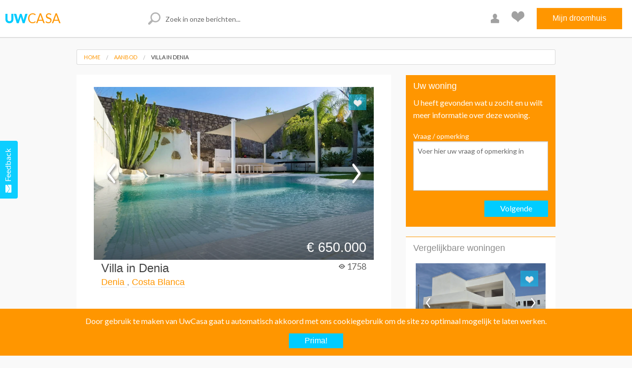

--- FILE ---
content_type: text/html; charset=UTF-8
request_url: https://uwcasa.nl/aanbod/villa-in-denia-355/
body_size: 20809
content:
<!DOCTYPE html PUBLIC "-//W3C//DTD XHTML 1.0 Transitional//EN" "http://www.w3.org/TR/xhtml1/DTD/xhtml1-transitional.dtd">
<!--[if IE 7]>
<html class="ie ie7" lang="nl-NL" prefix="og: https://ogp.me/ns#">
<![endif]-->
<!--[if IE 8]>
<html class="ie ie8" lang="nl-NL" prefix="og: https://ogp.me/ns#">
<![endif]-->
<!--[if !(IE 7) & !(IE 8)]><!-->
<html lang="nl-NL" prefix="og: https://ogp.me/ns#">
<head>
    <meta charset="UTF-8">
    <meta http-equiv="Content-Type" content="text/html; charset=UTF-8" />
    <meta name="viewport" content="width=device-width, initial-scale=1.0" />
<!--    <META HTTP-EQUIV="CACHE-CONTROL" CONTENT="NO-CACHE">-->
<!--    <META HTTP-EQUIV="EXPIRES" CONTENT="Mon, 24 Apr 2016 10:05:01 GMT+1">-->
    <title>
        Villa in Denia    </title>
    <link rel="profile" href="http://gmpg.org/xfn/11">
    <link rel="pingback" href="https://uwcasa.nl/wp/xmlrpc.php">
    <meta property="og:image" content="https://uwcasa.nl/wp/wp-content/uploads/2021/08/o_1fe3ih3h6c2llrtd49pcnvbl2j.webp"><meta property="og:image:secure_url" content="https://uwcasa.nl/wp/wp-content/uploads/2021/08/o_1fe3ih3h6c2llrtd49pcnvbl2j.webp"><meta property="og:image" content="https://uwcasa.nl/wp/wp-content/uploads/2021/08/o_1fe3ih3h6g6j8qo1nps3l4s3030.webp"><meta property="og:image:secure_url" content="https://uwcasa.nl/wp/wp-content/uploads/2021/08/o_1fe3ih3h6g6j8qo1nps3l4s3030.webp"><meta property="og:image" content="https://uwcasa.nl/wp/wp-content/uploads/2021/08/o_1fe3ih3h61nb6q41c0bfmf1olt2e.webp"><meta property="og:image:secure_url" content="https://uwcasa.nl/wp/wp-content/uploads/2021/08/o_1fe3ih3h61nb6q41c0bfmf1olt2e.webp"><meta property="og:image" content="https://uwcasa.nl/wp/wp-content/uploads/2021/08/o_1fe3ih3h6dj131hafs1j2fcje2f.webp"><meta property="og:image:secure_url" content="https://uwcasa.nl/wp/wp-content/uploads/2021/08/o_1fe3ih3h6dj131hafs1j2fcje2f.webp"><meta property="og:image" content="https://uwcasa.nl/wp/wp-content/uploads/2021/08/o_1fe3ih3h65ed2k7ahr72fcs231.webp"><meta property="og:image:secure_url" content="https://uwcasa.nl/wp/wp-content/uploads/2021/08/o_1fe3ih3h65ed2k7ahr72fcs231.webp"><meta property="og:image" content="https://uwcasa.nl/wp/wp-content/uploads/2021/08/o_1fe3ih3h61pekivk177f48h6he2u.webp"><meta property="og:image:secure_url" content="https://uwcasa.nl/wp/wp-content/uploads/2021/08/o_1fe3ih3h61pekivk177f48h6he2u.webp"><meta property="og:image" content="https://uwcasa.nl/wp/wp-content/uploads/2021/08/o_1fe3ih3h6196uqcq7vf1d67it2k.webp"><meta property="og:image:secure_url" content="https://uwcasa.nl/wp/wp-content/uploads/2021/08/o_1fe3ih3h6196uqcq7vf1d67it2k.webp"><meta property="og:image" content="https://uwcasa.nl/wp/wp-content/uploads/2021/08/o_1fe3ih3h6h961m4l3gi77i15f62s.webp"><meta property="og:image:secure_url" content="https://uwcasa.nl/wp/wp-content/uploads/2021/08/o_1fe3ih3h6h961m4l3gi77i15f62s.webp"><meta property="og:image" content="https://uwcasa.nl/wp/wp-content/uploads/2021/08/o_1fe3ih3h6f3e14q91l49sl66o82o.webp"><meta property="og:image:secure_url" content="https://uwcasa.nl/wp/wp-content/uploads/2021/08/o_1fe3ih3h6f3e14q91l49sl66o82o.webp"><meta property="og:image" content="https://uwcasa.nl/wp/wp-content/uploads/2021/08/o_1fe3ih3h6fms1a511lkggm2arl2q.webp"><meta property="og:image:secure_url" content="https://uwcasa.nl/wp/wp-content/uploads/2021/08/o_1fe3ih3h6fms1a511lkggm2arl2q.webp"><meta property="og:image" content="https://uwcasa.nl/wp/wp-content/uploads/2021/08/o_1fe3ih3h6o3msn41gbj1l911veq32.webp"><meta property="og:image:secure_url" content="https://uwcasa.nl/wp/wp-content/uploads/2021/08/o_1fe3ih3h6o3msn41gbj1l911veq32.webp"><meta property="og:image" content="https://uwcasa.nl/wp/wp-content/uploads/2021/08/o_1fe3ih3h6g011p8s1dhiibd18rs2h.webp"><meta property="og:image:secure_url" content="https://uwcasa.nl/wp/wp-content/uploads/2021/08/o_1fe3ih3h6g011p8s1dhiibd18rs2h.webp"><meta property="fb:app_id" content="1665726580354277" />
<!-- Search Engine Optimization door Rank Math - https://rankmath.com/ -->
<meta name="description" content="Prachtige villa gebouwd in 2005 in de populaire zone van Troyas op wandelafstand van het Marineta strand en op een paar minuten van het centrum"/>
<meta name="robots" content="follow, noindex"/>
<meta property="og:locale" content="nl_NL" />
<meta property="og:type" content="article" />
<meta property="og:title" content="Villa in Denia" />
<meta property="og:description" content="Prachtige villa gebouwd in 2005 in de populaire zone van Troyas op wandelafstand van het Marineta strand en op een paar minuten van het centrum" />
<meta property="og:url" content="https://uwcasa.nl/aanbod/villa-in-denia-355/" />
<meta property="og:site_name" content="UwCasa - Uw luxe woning onder de Spaanse zon" />
<meta property="og:updated_time" content="2025-03-19T13:13:01+01:00" />
<meta property="og:image" content="https://uwcasa.nl/wp/wp-content/uploads/2021/08/o_1fe3ih3h6c2llrtd49pcnvbl2j.webp" />
<meta property="og:image:secure_url" content="https://uwcasa.nl/wp/wp-content/uploads/2021/08/o_1fe3ih3h6c2llrtd49pcnvbl2j.webp" />
<meta property="og:image:width" content="1400" />
<meta property="og:image:height" content="945" />
<meta property="og:image:alt" content="villa in denia" />
<meta property="og:image:type" content="image/jpeg" />
<meta name="twitter:card" content="summary_large_image" />
<meta name="twitter:title" content="Villa in Denia" />
<meta name="twitter:description" content="Prachtige villa gebouwd in 2005 in de populaire zone van Troyas op wandelafstand van het Marineta strand en op een paar minuten van het centrum" />
<meta name="twitter:image" content="https://uwcasa.nl/wp/wp-content/uploads/2021/08/o_1fe3ih3h6c2llrtd49pcnvbl2j.webp" />
<!-- /Rank Math WordPress SEO plugin -->

<link rel='dns-prefetch' href='//www.google.com' />
<link rel='dns-prefetch' href='//www.googletagmanager.com' />
<link rel="alternate" title="oEmbed (JSON)" type="application/json+oembed" href="https://uwcasa.nl/wp-json/oembed/1.0/embed?url=https%3A%2F%2Fuwcasa.nl%2Faanbod%2Fvilla-in-denia-355%2F" />
<link rel="alternate" title="oEmbed (XML)" type="text/xml+oembed" href="https://uwcasa.nl/wp-json/oembed/1.0/embed?url=https%3A%2F%2Fuwcasa.nl%2Faanbod%2Fvilla-in-denia-355%2F&#038;format=xml" />
<style id='wp-img-auto-sizes-contain-inline-css' type='text/css'>
img:is([sizes=auto i],[sizes^="auto," i]){contain-intrinsic-size:3000px 1500px}
/*# sourceURL=wp-img-auto-sizes-contain-inline-css */
</style>
<link rel='stylesheet' id='usernoise-button-css' href='https://uwcasa.nl/wp/wp-content/plugins/usernoise/css/button.css?ver=3.7.20' type='text/css' media='all' />
<link rel='stylesheet' id='usernoise-form-css' href='https://uwcasa.nl/wp/wp-content/plugins/usernoise/css/form.css?ver=3.7.20' type='text/css' media='all' />
<link rel='stylesheet' id='font-awesome-css' href='https://uwcasa.nl/wp/wp-content/plugins/usernoise/vendor/font-awesome/css/font-awesome.css?ver=3.7.20' type='text/css' media='all' />
<link rel='stylesheet' id='foundation-css' href='https://uwcasa.nl/wp/wp-content/themes/uwcasa/css/foundation.min.css?ver=6.9' type='text/css' media='all' />
<link rel='stylesheet' id='normalize-css' href='https://uwcasa.nl/wp/wp-content/themes/uwcasa/css/normalize.css?ver=6.9' type='text/css' media='all' />
<link rel='stylesheet' id='uct-cookies-css' href='https://uwcasa.nl/wp/wp-content/themes/uwcasa/css/uwcasa-cookies.css?ver=6.9' type='text/css' media='all' />
<link rel='stylesheet' id='foundation-icons-css' href='https://uwcasa.nl/wp/wp-content/themes/uwcasa/css/foundation-icons.css?ver=6.9' type='text/css' media='all' />
<link rel='stylesheet' id='uct-style-css' href='https://uwcasa.nl/wp/wp-content/themes/uwcasa/style.css?ver=6.9' type='text/css' media='all' />
<link rel='stylesheet' id='uct-menu-css' href='https://uwcasa.nl/wp/wp-content/themes/uwcasa/css/menu.css?ver=6.9' type='text/css' media='all' />
<link rel='stylesheet' id='uct-post-css' href='https://uwcasa.nl/wp/wp-content/themes/uwcasa/css/post.css?ver=6.9' type='text/css' media='all' />
<link rel='stylesheet' id='uct-searchbar-css' href='https://uwcasa.nl/wp/wp-content/themes/uwcasa/css/searchbar.css?ver=6.9' type='text/css' media='all' />
<link rel='stylesheet' id='uct-icons-css' href='https://uwcasa.nl/wp/wp-content/themes/uwcasa/css/uwcasa-icons.css?ver=6.9' type='text/css' media='all' />
<link rel='stylesheet' id='tax-locatie-css' href='https://uwcasa.nl/wp/wp-content/themes/uwcasa/css/tax-woning_locatie.css?ver=6.9' type='text/css' media='all' />
<link rel='stylesheet' id='uct-archive-css' href='https://uwcasa.nl/wp/wp-content/themes/uwcasa/css/uc-archive.css?ver=6.9' type='text/css' media='all' />
<link rel='stylesheet' id='uct-normal-css' href='https://uwcasa.nl/wp/wp-content/themes/uwcasa/css/normal.css?ver=6.9' type='text/css' media='all' />
<style id='wp-emoji-styles-inline-css' type='text/css'>

	img.wp-smiley, img.emoji {
		display: inline !important;
		border: none !important;
		box-shadow: none !important;
		height: 1em !important;
		width: 1em !important;
		margin: 0 0.07em !important;
		vertical-align: -0.1em !important;
		background: none !important;
		padding: 0 !important;
	}
/*# sourceURL=wp-emoji-styles-inline-css */
</style>
<style id='wp-block-library-inline-css' type='text/css'>
:root{--wp-block-synced-color:#7a00df;--wp-block-synced-color--rgb:122,0,223;--wp-bound-block-color:var(--wp-block-synced-color);--wp-editor-canvas-background:#ddd;--wp-admin-theme-color:#007cba;--wp-admin-theme-color--rgb:0,124,186;--wp-admin-theme-color-darker-10:#006ba1;--wp-admin-theme-color-darker-10--rgb:0,107,160.5;--wp-admin-theme-color-darker-20:#005a87;--wp-admin-theme-color-darker-20--rgb:0,90,135;--wp-admin-border-width-focus:2px}@media (min-resolution:192dpi){:root{--wp-admin-border-width-focus:1.5px}}.wp-element-button{cursor:pointer}:root .has-very-light-gray-background-color{background-color:#eee}:root .has-very-dark-gray-background-color{background-color:#313131}:root .has-very-light-gray-color{color:#eee}:root .has-very-dark-gray-color{color:#313131}:root .has-vivid-green-cyan-to-vivid-cyan-blue-gradient-background{background:linear-gradient(135deg,#00d084,#0693e3)}:root .has-purple-crush-gradient-background{background:linear-gradient(135deg,#34e2e4,#4721fb 50%,#ab1dfe)}:root .has-hazy-dawn-gradient-background{background:linear-gradient(135deg,#faaca8,#dad0ec)}:root .has-subdued-olive-gradient-background{background:linear-gradient(135deg,#fafae1,#67a671)}:root .has-atomic-cream-gradient-background{background:linear-gradient(135deg,#fdd79a,#004a59)}:root .has-nightshade-gradient-background{background:linear-gradient(135deg,#330968,#31cdcf)}:root .has-midnight-gradient-background{background:linear-gradient(135deg,#020381,#2874fc)}:root{--wp--preset--font-size--normal:16px;--wp--preset--font-size--huge:42px}.has-regular-font-size{font-size:1em}.has-larger-font-size{font-size:2.625em}.has-normal-font-size{font-size:var(--wp--preset--font-size--normal)}.has-huge-font-size{font-size:var(--wp--preset--font-size--huge)}.has-text-align-center{text-align:center}.has-text-align-left{text-align:left}.has-text-align-right{text-align:right}.has-fit-text{white-space:nowrap!important}#end-resizable-editor-section{display:none}.aligncenter{clear:both}.items-justified-left{justify-content:flex-start}.items-justified-center{justify-content:center}.items-justified-right{justify-content:flex-end}.items-justified-space-between{justify-content:space-between}.screen-reader-text{border:0;clip-path:inset(50%);height:1px;margin:-1px;overflow:hidden;padding:0;position:absolute;width:1px;word-wrap:normal!important}.screen-reader-text:focus{background-color:#ddd;clip-path:none;color:#444;display:block;font-size:1em;height:auto;left:5px;line-height:normal;padding:15px 23px 14px;text-decoration:none;top:5px;width:auto;z-index:100000}html :where(.has-border-color){border-style:solid}html :where([style*=border-top-color]){border-top-style:solid}html :where([style*=border-right-color]){border-right-style:solid}html :where([style*=border-bottom-color]){border-bottom-style:solid}html :where([style*=border-left-color]){border-left-style:solid}html :where([style*=border-width]){border-style:solid}html :where([style*=border-top-width]){border-top-style:solid}html :where([style*=border-right-width]){border-right-style:solid}html :where([style*=border-bottom-width]){border-bottom-style:solid}html :where([style*=border-left-width]){border-left-style:solid}html :where(img[class*=wp-image-]){height:auto;max-width:100%}:where(figure){margin:0 0 1em}html :where(.is-position-sticky){--wp-admin--admin-bar--position-offset:var(--wp-admin--admin-bar--height,0px)}@media screen and (max-width:600px){html :where(.is-position-sticky){--wp-admin--admin-bar--position-offset:0px}}

/*# sourceURL=wp-block-library-inline-css */
</style><style id='global-styles-inline-css' type='text/css'>
:root{--wp--preset--aspect-ratio--square: 1;--wp--preset--aspect-ratio--4-3: 4/3;--wp--preset--aspect-ratio--3-4: 3/4;--wp--preset--aspect-ratio--3-2: 3/2;--wp--preset--aspect-ratio--2-3: 2/3;--wp--preset--aspect-ratio--16-9: 16/9;--wp--preset--aspect-ratio--9-16: 9/16;--wp--preset--color--black: #000000;--wp--preset--color--cyan-bluish-gray: #abb8c3;--wp--preset--color--white: #ffffff;--wp--preset--color--pale-pink: #f78da7;--wp--preset--color--vivid-red: #cf2e2e;--wp--preset--color--luminous-vivid-orange: #ff6900;--wp--preset--color--luminous-vivid-amber: #fcb900;--wp--preset--color--light-green-cyan: #7bdcb5;--wp--preset--color--vivid-green-cyan: #00d084;--wp--preset--color--pale-cyan-blue: #8ed1fc;--wp--preset--color--vivid-cyan-blue: #0693e3;--wp--preset--color--vivid-purple: #9b51e0;--wp--preset--gradient--vivid-cyan-blue-to-vivid-purple: linear-gradient(135deg,rgb(6,147,227) 0%,rgb(155,81,224) 100%);--wp--preset--gradient--light-green-cyan-to-vivid-green-cyan: linear-gradient(135deg,rgb(122,220,180) 0%,rgb(0,208,130) 100%);--wp--preset--gradient--luminous-vivid-amber-to-luminous-vivid-orange: linear-gradient(135deg,rgb(252,185,0) 0%,rgb(255,105,0) 100%);--wp--preset--gradient--luminous-vivid-orange-to-vivid-red: linear-gradient(135deg,rgb(255,105,0) 0%,rgb(207,46,46) 100%);--wp--preset--gradient--very-light-gray-to-cyan-bluish-gray: linear-gradient(135deg,rgb(238,238,238) 0%,rgb(169,184,195) 100%);--wp--preset--gradient--cool-to-warm-spectrum: linear-gradient(135deg,rgb(74,234,220) 0%,rgb(151,120,209) 20%,rgb(207,42,186) 40%,rgb(238,44,130) 60%,rgb(251,105,98) 80%,rgb(254,248,76) 100%);--wp--preset--gradient--blush-light-purple: linear-gradient(135deg,rgb(255,206,236) 0%,rgb(152,150,240) 100%);--wp--preset--gradient--blush-bordeaux: linear-gradient(135deg,rgb(254,205,165) 0%,rgb(254,45,45) 50%,rgb(107,0,62) 100%);--wp--preset--gradient--luminous-dusk: linear-gradient(135deg,rgb(255,203,112) 0%,rgb(199,81,192) 50%,rgb(65,88,208) 100%);--wp--preset--gradient--pale-ocean: linear-gradient(135deg,rgb(255,245,203) 0%,rgb(182,227,212) 50%,rgb(51,167,181) 100%);--wp--preset--gradient--electric-grass: linear-gradient(135deg,rgb(202,248,128) 0%,rgb(113,206,126) 100%);--wp--preset--gradient--midnight: linear-gradient(135deg,rgb(2,3,129) 0%,rgb(40,116,252) 100%);--wp--preset--font-size--small: 13px;--wp--preset--font-size--medium: 20px;--wp--preset--font-size--large: 36px;--wp--preset--font-size--x-large: 42px;--wp--preset--spacing--20: 0.44rem;--wp--preset--spacing--30: 0.67rem;--wp--preset--spacing--40: 1rem;--wp--preset--spacing--50: 1.5rem;--wp--preset--spacing--60: 2.25rem;--wp--preset--spacing--70: 3.38rem;--wp--preset--spacing--80: 5.06rem;--wp--preset--shadow--natural: 6px 6px 9px rgba(0, 0, 0, 0.2);--wp--preset--shadow--deep: 12px 12px 50px rgba(0, 0, 0, 0.4);--wp--preset--shadow--sharp: 6px 6px 0px rgba(0, 0, 0, 0.2);--wp--preset--shadow--outlined: 6px 6px 0px -3px rgb(255, 255, 255), 6px 6px rgb(0, 0, 0);--wp--preset--shadow--crisp: 6px 6px 0px rgb(0, 0, 0);}:where(.is-layout-flex){gap: 0.5em;}:where(.is-layout-grid){gap: 0.5em;}body .is-layout-flex{display: flex;}.is-layout-flex{flex-wrap: wrap;align-items: center;}.is-layout-flex > :is(*, div){margin: 0;}body .is-layout-grid{display: grid;}.is-layout-grid > :is(*, div){margin: 0;}:where(.wp-block-columns.is-layout-flex){gap: 2em;}:where(.wp-block-columns.is-layout-grid){gap: 2em;}:where(.wp-block-post-template.is-layout-flex){gap: 1.25em;}:where(.wp-block-post-template.is-layout-grid){gap: 1.25em;}.has-black-color{color: var(--wp--preset--color--black) !important;}.has-cyan-bluish-gray-color{color: var(--wp--preset--color--cyan-bluish-gray) !important;}.has-white-color{color: var(--wp--preset--color--white) !important;}.has-pale-pink-color{color: var(--wp--preset--color--pale-pink) !important;}.has-vivid-red-color{color: var(--wp--preset--color--vivid-red) !important;}.has-luminous-vivid-orange-color{color: var(--wp--preset--color--luminous-vivid-orange) !important;}.has-luminous-vivid-amber-color{color: var(--wp--preset--color--luminous-vivid-amber) !important;}.has-light-green-cyan-color{color: var(--wp--preset--color--light-green-cyan) !important;}.has-vivid-green-cyan-color{color: var(--wp--preset--color--vivid-green-cyan) !important;}.has-pale-cyan-blue-color{color: var(--wp--preset--color--pale-cyan-blue) !important;}.has-vivid-cyan-blue-color{color: var(--wp--preset--color--vivid-cyan-blue) !important;}.has-vivid-purple-color{color: var(--wp--preset--color--vivid-purple) !important;}.has-black-background-color{background-color: var(--wp--preset--color--black) !important;}.has-cyan-bluish-gray-background-color{background-color: var(--wp--preset--color--cyan-bluish-gray) !important;}.has-white-background-color{background-color: var(--wp--preset--color--white) !important;}.has-pale-pink-background-color{background-color: var(--wp--preset--color--pale-pink) !important;}.has-vivid-red-background-color{background-color: var(--wp--preset--color--vivid-red) !important;}.has-luminous-vivid-orange-background-color{background-color: var(--wp--preset--color--luminous-vivid-orange) !important;}.has-luminous-vivid-amber-background-color{background-color: var(--wp--preset--color--luminous-vivid-amber) !important;}.has-light-green-cyan-background-color{background-color: var(--wp--preset--color--light-green-cyan) !important;}.has-vivid-green-cyan-background-color{background-color: var(--wp--preset--color--vivid-green-cyan) !important;}.has-pale-cyan-blue-background-color{background-color: var(--wp--preset--color--pale-cyan-blue) !important;}.has-vivid-cyan-blue-background-color{background-color: var(--wp--preset--color--vivid-cyan-blue) !important;}.has-vivid-purple-background-color{background-color: var(--wp--preset--color--vivid-purple) !important;}.has-black-border-color{border-color: var(--wp--preset--color--black) !important;}.has-cyan-bluish-gray-border-color{border-color: var(--wp--preset--color--cyan-bluish-gray) !important;}.has-white-border-color{border-color: var(--wp--preset--color--white) !important;}.has-pale-pink-border-color{border-color: var(--wp--preset--color--pale-pink) !important;}.has-vivid-red-border-color{border-color: var(--wp--preset--color--vivid-red) !important;}.has-luminous-vivid-orange-border-color{border-color: var(--wp--preset--color--luminous-vivid-orange) !important;}.has-luminous-vivid-amber-border-color{border-color: var(--wp--preset--color--luminous-vivid-amber) !important;}.has-light-green-cyan-border-color{border-color: var(--wp--preset--color--light-green-cyan) !important;}.has-vivid-green-cyan-border-color{border-color: var(--wp--preset--color--vivid-green-cyan) !important;}.has-pale-cyan-blue-border-color{border-color: var(--wp--preset--color--pale-cyan-blue) !important;}.has-vivid-cyan-blue-border-color{border-color: var(--wp--preset--color--vivid-cyan-blue) !important;}.has-vivid-purple-border-color{border-color: var(--wp--preset--color--vivid-purple) !important;}.has-vivid-cyan-blue-to-vivid-purple-gradient-background{background: var(--wp--preset--gradient--vivid-cyan-blue-to-vivid-purple) !important;}.has-light-green-cyan-to-vivid-green-cyan-gradient-background{background: var(--wp--preset--gradient--light-green-cyan-to-vivid-green-cyan) !important;}.has-luminous-vivid-amber-to-luminous-vivid-orange-gradient-background{background: var(--wp--preset--gradient--luminous-vivid-amber-to-luminous-vivid-orange) !important;}.has-luminous-vivid-orange-to-vivid-red-gradient-background{background: var(--wp--preset--gradient--luminous-vivid-orange-to-vivid-red) !important;}.has-very-light-gray-to-cyan-bluish-gray-gradient-background{background: var(--wp--preset--gradient--very-light-gray-to-cyan-bluish-gray) !important;}.has-cool-to-warm-spectrum-gradient-background{background: var(--wp--preset--gradient--cool-to-warm-spectrum) !important;}.has-blush-light-purple-gradient-background{background: var(--wp--preset--gradient--blush-light-purple) !important;}.has-blush-bordeaux-gradient-background{background: var(--wp--preset--gradient--blush-bordeaux) !important;}.has-luminous-dusk-gradient-background{background: var(--wp--preset--gradient--luminous-dusk) !important;}.has-pale-ocean-gradient-background{background: var(--wp--preset--gradient--pale-ocean) !important;}.has-electric-grass-gradient-background{background: var(--wp--preset--gradient--electric-grass) !important;}.has-midnight-gradient-background{background: var(--wp--preset--gradient--midnight) !important;}.has-small-font-size{font-size: var(--wp--preset--font-size--small) !important;}.has-medium-font-size{font-size: var(--wp--preset--font-size--medium) !important;}.has-large-font-size{font-size: var(--wp--preset--font-size--large) !important;}.has-x-large-font-size{font-size: var(--wp--preset--font-size--x-large) !important;}
/*# sourceURL=global-styles-inline-css */
</style>

<style id='classic-theme-styles-inline-css' type='text/css'>
/*! This file is auto-generated */
.wp-block-button__link{color:#fff;background-color:#32373c;border-radius:9999px;box-shadow:none;text-decoration:none;padding:calc(.667em + 2px) calc(1.333em + 2px);font-size:1.125em}.wp-block-file__button{background:#32373c;color:#fff;text-decoration:none}
/*# sourceURL=/wp-includes/css/classic-themes.min.css */
</style>
<link rel='stylesheet' id='uwcasa-house-css' href='https://uwcasa.nl/wp/wp-content/plugins/uwcasa/css/house.css?ver=6.9' type='text/css' media='all' />
<link rel='stylesheet' id='uwcasa-filters-css' href='https://uwcasa.nl/wp/wp-content/plugins/uwcasa/css/filters.css?ver=6.9' type='text/css' media='all' />
<link rel='stylesheet' id='select2-css' href='https://uwcasa.nl/wp/wp-content/plugins/ultimate-member/assets/libs/select2/select2.min.css?ver=4.0.13' type='text/css' media='all' />
<link rel='stylesheet' id='uwcasa-single-css-css' href='https://uwcasa.nl/wp/wp-content/plugins/uwcasa/css/single-woning.css?ver=6.9' type='text/css' media='all' />
<link rel='stylesheet' id='um_modal-css' href='https://uwcasa.nl/wp/wp-content/plugins/ultimate-member/assets/css/um-modal.min.css?ver=2.11.0' type='text/css' media='all' />
<link rel='stylesheet' id='um_ui-css' href='https://uwcasa.nl/wp/wp-content/plugins/ultimate-member/assets/libs/jquery-ui/jquery-ui.min.css?ver=1.13.2' type='text/css' media='all' />
<link rel='stylesheet' id='um_tipsy-css' href='https://uwcasa.nl/wp/wp-content/plugins/ultimate-member/assets/libs/tipsy/tipsy.min.css?ver=1.0.0a' type='text/css' media='all' />
<link rel='stylesheet' id='um_raty-css' href='https://uwcasa.nl/wp/wp-content/plugins/ultimate-member/assets/libs/raty/um-raty.min.css?ver=2.6.0' type='text/css' media='all' />
<link rel='stylesheet' id='um_fileupload-css' href='https://uwcasa.nl/wp/wp-content/plugins/ultimate-member/assets/css/um-fileupload.min.css?ver=2.11.0' type='text/css' media='all' />
<link rel='stylesheet' id='um_confirm-css' href='https://uwcasa.nl/wp/wp-content/plugins/ultimate-member/assets/libs/um-confirm/um-confirm.min.css?ver=1.0' type='text/css' media='all' />
<link rel='stylesheet' id='um_datetime-css' href='https://uwcasa.nl/wp/wp-content/plugins/ultimate-member/assets/libs/pickadate/default.min.css?ver=3.6.2' type='text/css' media='all' />
<link rel='stylesheet' id='um_datetime_date-css' href='https://uwcasa.nl/wp/wp-content/plugins/ultimate-member/assets/libs/pickadate/default.date.min.css?ver=3.6.2' type='text/css' media='all' />
<link rel='stylesheet' id='um_datetime_time-css' href='https://uwcasa.nl/wp/wp-content/plugins/ultimate-member/assets/libs/pickadate/default.time.min.css?ver=3.6.2' type='text/css' media='all' />
<link rel='stylesheet' id='um_fonticons_ii-css' href='https://uwcasa.nl/wp/wp-content/plugins/ultimate-member/assets/libs/legacy/fonticons/fonticons-ii.min.css?ver=2.11.0' type='text/css' media='all' />
<link rel='stylesheet' id='um_fonticons_fa-css' href='https://uwcasa.nl/wp/wp-content/plugins/ultimate-member/assets/libs/legacy/fonticons/fonticons-fa.min.css?ver=2.11.0' type='text/css' media='all' />
<link rel='stylesheet' id='um_fontawesome-css' href='https://uwcasa.nl/wp/wp-content/plugins/ultimate-member/assets/css/um-fontawesome.min.css?ver=6.5.2' type='text/css' media='all' />
<link rel='stylesheet' id='um_common-css' href='https://uwcasa.nl/wp/wp-content/plugins/ultimate-member/assets/css/common.min.css?ver=2.11.0' type='text/css' media='all' />
<link rel='stylesheet' id='um_responsive-css' href='https://uwcasa.nl/wp/wp-content/plugins/ultimate-member/assets/css/um-responsive.min.css?ver=2.11.0' type='text/css' media='all' />
<link rel='stylesheet' id='um_styles-css' href='https://uwcasa.nl/wp/wp-content/plugins/ultimate-member/assets/css/um-styles.min.css?ver=2.11.0' type='text/css' media='all' />
<link rel='stylesheet' id='um_crop-css' href='https://uwcasa.nl/wp/wp-content/plugins/ultimate-member/assets/libs/cropper/cropper.min.css?ver=1.6.1' type='text/css' media='all' />
<link rel='stylesheet' id='um_profile-css' href='https://uwcasa.nl/wp/wp-content/plugins/ultimate-member/assets/css/um-profile.min.css?ver=2.11.0' type='text/css' media='all' />
<link rel='stylesheet' id='um_account-css' href='https://uwcasa.nl/wp/wp-content/plugins/ultimate-member/assets/css/um-account.min.css?ver=2.11.0' type='text/css' media='all' />
<link rel='stylesheet' id='um_misc-css' href='https://uwcasa.nl/wp/wp-content/plugins/ultimate-member/assets/css/um-misc.min.css?ver=2.11.0' type='text/css' media='all' />
<link rel='stylesheet' id='um_default_css-css' href='https://uwcasa.nl/wp/wp-content/plugins/ultimate-member/assets/css/um-old-default.min.css?ver=2.11.0' type='text/css' media='all' />
<script type="text/javascript" src="https://uwcasa.nl/wp/wp-includes/js/jquery/jquery.min.js?ver=3.7.1" id="jquery-core-js"></script>
<script type="text/javascript" src="https://uwcasa.nl/wp/wp-includes/js/jquery/jquery-migrate.min.js?ver=3.4.1" id="jquery-migrate-js"></script>
<script type="text/javascript" id="usernoise-js-extra">
/* <![CDATA[ */
var usernoiseButton = {"text":"\u003Ci class='icon-envelope-alt'\u003E\u003C/i\u003EFeedback","style":"background-color: #00CCFF; color: #FFFFFF","class":"un-left","windowUrl":"/wp/wp-admin/admin-ajax.php?action=un_load_window","showButton":"1","disableOnMobiles":"1"};
//# sourceURL=usernoise-js-extra
/* ]]> */
</script>
<script type="text/javascript" src="https://uwcasa.nl/wp/wp-content/plugins/usernoise/js/usernoise.js?ver=3.7.20" id="usernoise-js"></script>
<script type="text/javascript" src="https://uwcasa.nl/wp/wp-content/plugins/usernoise/js/button.js?ver=3.7.20" id="usernoise-button-js"></script>
<script type="text/javascript" src="https://uwcasa.nl/wp/wp-includes/js/jquery/ui/effect.min.js?ver=1.13.3" id="jquery-effects-core-js"></script>
<script type="text/javascript" src="https://uwcasa.nl/wp/wp-includes/js/jquery/ui/effect-shake.min.js?ver=1.13.3" id="jquery-effects-shake-js"></script>
<script type="text/javascript" src="https://uwcasa.nl/wp/wp-content/plugins/uwcasa/js/uwcasa-house-container.js?ver=6.9" id="uwcasa-house-js"></script>
<script type="text/javascript" src="https://uwcasa.nl/wp/wp-content/plugins/uwcasa/js/uwcasa-filters.js?ver=2" id="uwcasa-filters-js"></script>
<script type="text/javascript" src="https://uwcasa.nl/wp/wp-content/plugins/uwcasa/js/single-woning.js?ver=6.9" id="uwcasa-single-js-js"></script>
<script type="text/javascript" src="https://www.google.com/recaptcha/api.js?ver=6.9" id="recaptcha-js"></script>
<script type="text/javascript" src="https://uwcasa.nl/wp/wp-content/themes/uwcasa/js/foundation.min.js?ver=6.9" id="foundation-js-js"></script>
<script type="text/javascript" src="https://uwcasa.nl/wp/wp-content/themes/uwcasa/js/uwcasa-cookies.js?ver=6.9" id="uct-cookies-js-js"></script>
<script type="text/javascript" src="https://uwcasa.nl/wp/wp-content/themes/uwcasa/js/post-footer.js?ver=6.9" id="post-archive-footer-js"></script>
<script type="text/javascript" src="https://uwcasa.nl/wp/wp-content/themes/uwcasa/js/vendor/modernizr.js?ver=6.9" id="modernizr-js-js"></script>
<script type="text/javascript" src="https://uwcasa.nl/wp/wp-content/themes/uwcasa/js/uwcasa-widgets.js?ver=6.9" id="uct-widgets-js-js"></script>
<script type="text/javascript" src="https://uwcasa.nl/wp/wp-content/themes/uwcasa/js/uwcasa-modals.js?ver=6.9" id="uct-modals-js-js"></script>

<!-- Google tag (gtag.js) snippet toegevoegd door Site Kit -->
<!-- Google Analytics snippet toegevoegd door Site Kit -->
<script type="text/javascript" src="https://www.googletagmanager.com/gtag/js?id=GT-TBNMHSN" id="google_gtagjs-js" async></script>
<script type="text/javascript" id="google_gtagjs-js-after">
/* <![CDATA[ */
window.dataLayer = window.dataLayer || [];function gtag(){dataLayer.push(arguments);}
gtag("set","linker",{"domains":["uwcasa.nl"]});
gtag("js", new Date());
gtag("set", "developer_id.dZTNiMT", true);
gtag("config", "GT-TBNMHSN");
 window._googlesitekit = window._googlesitekit || {}; window._googlesitekit.throttledEvents = []; window._googlesitekit.gtagEvent = (name, data) => { var key = JSON.stringify( { name, data } ); if ( !! window._googlesitekit.throttledEvents[ key ] ) { return; } window._googlesitekit.throttledEvents[ key ] = true; setTimeout( () => { delete window._googlesitekit.throttledEvents[ key ]; }, 5 ); gtag( "event", name, { ...data, event_source: "site-kit" } ); }; 
//# sourceURL=google_gtagjs-js-after
/* ]]> */
</script>
<script type="text/javascript" src="https://uwcasa.nl/wp/wp-content/plugins/ultimate-member/assets/js/um-gdpr.min.js?ver=2.11.0" id="um-gdpr-js"></script>
<link rel="https://api.w.org/" href="https://uwcasa.nl/wp-json/" /><link rel="alternate" title="JSON" type="application/json" href="https://uwcasa.nl/wp-json/wp/v2/woning/127214" /><link rel="EditURI" type="application/rsd+xml" title="RSD" href="https://uwcasa.nl/wp/xmlrpc.php?rsd" />
<meta name="generator" content="WordPress 6.9" />
<link rel='shortlink' href='https://uwcasa.nl/?p=127214' />
<meta name="generator" content="Site Kit by Google 1.167.0" /></head>

<body class="wp-singular woning-template-default single single-woning postid-127214 wp-theme-uwcasa">
    <script>
                window.fbAsyncInit = function() {
            FB.init({
                appId      : '1665726580354277',
                xfbml      : true,
                version    : 'v2.5'
            });
        };

        (function(d, s, id){
            var js, fjs = d.getElementsByTagName(s)[0];
            if (d.getElementById(id)) {return;}
            js = d.createElement(s); js.id = id;
            js.src = "//connect.facebook.net/nl_NL/sdk.js";
            fjs.parentNode.insertBefore(js, fjs);
        }(document, 'script', 'facebook-jssdk'));
            </script>
    <div id="normalmodal" class="reveal-modal tiny" data-reveal aria-labelledby="firstModalTitle" aria-hidden="true" role="dialog">
    <h2 id="modalTitle">This is a modal.</h2>
    <div id="modalContent">

    </div>
    <a class="close-reveal-modal" aria-label="Close">&#215;</a>
</div>
    <form action="/" class="show-for-medium-up">
        <div class="searchbar-wrapper">
            <div class="row">
                <div class="column">
                    <input type="hidden" name="category_name" value="Informatie">
                    <input type="hidden" name="post_type" value="post">
                    <input type="text" name="s" value="" class="searchbar" placeholder="Zoek in onze berichten..." autocomplete="off" />
                </div>
            </div>
        </div>
    </form>
    <div class="uc-top-bar">
        <div class="uc-title-area show-for-large-up">
            <a href="https://uwcasa.nl">
                <span id="blue">UW</span><span id="orange">CASA</span>
            </a>
            <iframe src="https://www.facebook.com/plugins/like.php?href=https%3A%2F%2Fwww.facebook.com%2Fuwcasa.nl%2F&width=90&layout=button_count&action=like&size=small&share=false&height=21&appId=1665726580354277" width="130" height="21" style="border:none;overflow:hidden" scrolling="no" frameborder="0" allowfullscreen="true" allow="autoplay; clipboard-write; encrypted-media; picture-in-picture; web-share"></iframe>
        </div>
        <div class="uc-top-menu">
            <ul class="right">
                <li id="welcome_back" class="hidden-for-small-down">
                    <span>Welkom terug, </span><span id="username"></span>
                </li>
                <li>
                                        <a href="" title="Mijn account" class="fi-torso uc-icon" onclick="uwcasa_login_prompt(function(){document.location.href='';},'U kunt hier inloggen.');return false;">&nbsp;</a>
                </li>
                                <li>
                                        <a href="https://uwcasa.nl/aanbod/#show_favorites" onclick="uwcasa_login_prompt(function(){document.location.href='https://uwcasa.nl/aanbod/#show_favorites';},'U kunt hier inloggen.');return false;" title="Mijn favorieten" class="uci-heart uc-icon">&nbsp;</a>
                </li>
<!--                <li class="hide-for-small" style="opacity: 0.8;">-->
<!--                    T: <b>+316 20 59 75 49</b>-->
<!--                </li>-->
<!--                --><!---->
<!--                    <li class="show-for-small" style="opacity: 0.8; font-size: 14px;">-->
<!--                        T: <b>+316 20 59 75 49</b>-->
<!--                    </li>-->
<!--                    -->                <li class="show-for-medium-up">
                                        <a href="https://uwcasa.nl/aanbod/#show_my_filters"  class="button show-for-medium-up">Mijn droomhuis</a>
                </li>
            </ul>
        </div>
    </div>    <div class="row">
        <div class="columns small-12">
            <ul class="breadcrumbs">
                <li><a href="https://uwcasa.nl">Home</a></li>
                <li><a href="https://uwcasa.nl/aanbod/">Aanbod</a></li>
                <!--<li class="unavailable"><a href="#">Gene Splicing</a></li>-->
                <li class="current"><a href="https://uwcasa.nl/aanbod/villa-in-denia-355/">Villa in Denia</a></li>
            </ul>
        </div>
        <div class="columns small-12 medium-8">

            <div class="columns small-12 uc-house-wrapper uc-house-single" id="xbc7283" data-pid="127214" itemscope itemtype="http://schema.org/Product">
                <meta itemprop="image" content="https://uwcasa.nl/wp/wp-content/uploads/2021/08/o_1fe3ih3h6c2llrtd49pcnvbl2j.webp">
                <div class="row">
                    <div class="columns small-12 uc-house-background-image">
                        <div class="uc-house-pictures-wrapper">
                            <div class="uc-house-pictures-container uc-contains-12">
                                                                    <div class="uc-house-picture" style="background-image:url(https://uwcasa.nl/wp/wp-content/uploads/2021/08/o_1fe3ih3h6c2llrtd49pcnvbl2j.webp)"></div>
                                                                        <div class="uc-house-picture" data-load-image="https://uwcasa.nl/wp/wp-content/uploads/2021/08/o_1fe3ih3h6g6j8qo1nps3l4s3030.webp"></div>
                                                                        <div class="uc-house-picture" data-load-image="https://uwcasa.nl/wp/wp-content/uploads/2021/08/o_1fe3ih3h61nb6q41c0bfmf1olt2e.webp"></div>
                                                                        <div class="uc-house-picture" data-load-image="https://uwcasa.nl/wp/wp-content/uploads/2021/08/o_1fe3ih3h6dj131hafs1j2fcje2f.webp"></div>
                                                                        <div class="uc-house-picture" data-load-image="https://uwcasa.nl/wp/wp-content/uploads/2021/08/o_1fe3ih3h65ed2k7ahr72fcs231.webp"></div>
                                                                        <div class="uc-house-picture" data-load-image="https://uwcasa.nl/wp/wp-content/uploads/2021/08/o_1fe3ih3h61pekivk177f48h6he2u.webp"></div>
                                                                        <div class="uc-house-picture" data-load-image="https://uwcasa.nl/wp/wp-content/uploads/2021/08/o_1fe3ih3h6196uqcq7vf1d67it2k.webp"></div>
                                                                        <div class="uc-house-picture" data-load-image="https://uwcasa.nl/wp/wp-content/uploads/2021/08/o_1fe3ih3h6h961m4l3gi77i15f62s.webp"></div>
                                                                        <div class="uc-house-picture" data-load-image="https://uwcasa.nl/wp/wp-content/uploads/2021/08/o_1fe3ih3h6f3e14q91l49sl66o82o.webp"></div>
                                                                        <div class="uc-house-picture" data-load-image="https://uwcasa.nl/wp/wp-content/uploads/2021/08/o_1fe3ih3h6fms1a511lkggm2arl2q.webp"></div>
                                                                        <div class="uc-house-picture" data-load-image="https://uwcasa.nl/wp/wp-content/uploads/2021/08/o_1fe3ih3h6o3msn41gbj1l911veq32.webp"></div>
                                                                        <div class="uc-house-picture" data-load-image="https://uwcasa.nl/wp/wp-content/uploads/2021/08/o_1fe3ih3h6g011p8s1dhiibd18rs2h.webp"></div>
                                                                </div>
                        </div>
                        <div class="uc-picture-shadow"></div>
                        <div class="row">
                            <div class="column small-12 text-right uc-house-options-container">
                                <a href="#" onclick="add_to_favorites('xbc7283');return false;" class="uci-heart "></a>
                            </div>
                        </div>
                        <div class="row">
                            <div class="column small-6 uc-slide-controller">
                                <a href="#" onclick="slide('xbc7283','left');return false;" class="uci-slide-left">&nbsp;</a>
                            </div>
                            <div class="column small-6 text-right uc-slide-controller">
                                <a href="#" onclick="slide('xbc7283','right');return false;" class="uci-slide-right">&nbsp;</a>
                            </div>
                        </div>
                        <div class="row">
                            <div class="column small-12 text-right uc-house-price-container">
                                <h3 itemprop="offers" itemscope itemtype="http://schema.org/Offer"><span itemprop="priceCurrency" content="EUR">€</span> <span itemprop="price" content="650000">650.000</span</h3>
                            </div>
                        </div>
                    </div>
                </div>
                <div class="row">
                    <div class="columns small-12">
                        <div class="row">
                            <div class="column small-10 uc-house-title">
                                <h2 itemprop="name">Villa in Denia</h2>
                            </div>
                            <div class="column small-2 text-right uwcasa-visits-wrapper">
                                <span class="fi-eye" title="Deze woning is 1758 keer bekeken"> 1758</span>
                            </div>
                        </div>
                        <div class="row">
                            <div class="column small-12 uc-location-name">
                                <h4>
                                    <a href="#" data-tooltip aria-haspopup="true" class="has-tip" title="Deze gezellige badplaats dankt haar naam aan de Romeinse godin Diana. Het was namelijk hier dat de Romeinen een tempel aan haar hadden gewijd. En Denia wordt gedomineerd door het op een heuvel gelegen kasteel, maar ook door de prachtige kustlijn.


DENIA is een kustplaats gelegen in de provincie Alicante, in de regio Valencia in Spanje. Het is gelegen aan de Costa Blanca Noord, een populaire toeristische bestemming die bekend staat om zijn prachtige stranden, helder water en aangenaam klimaat. Speciaal voor u volgen hierna de belangrijkste details:


Locatie en toegankelijkheid: Denia ligt aan de oostkust van Spanje, ongeveer halverwege tussen de steden Valencia en Alicante. Het is gemakkelijk bereikbaar over de weg via de snelweg AP-7 of de nationale snelweg N-332. De dichtstbijzijnde luchthavens zijn Alicante-Elche Airport (ALC) en Valencia Airport (VLC), die beide internationale vluchten aanbieden en op ongeveer een uur rijden van Denia liggen.



Stranden: Denia staat bekend om zijn prachtige zandstranden die zich uitstrekken langs de kustlijn. De stad heeft ongeveer 20 kilometer kustlijn, met een verscheidenheid aan stranden om aan verschillende voorkeuren te voldoen. De belangrijkste stranden zijn Les Marines, Les Bovetes en Les Deveses, met goudkleurig zand, helder water en verschillende voorzieningen zoals strandbars, restaurants en watersportfaciliteiten.


Kasteel van Denia: Het kasteel van Denia (Castelló de Denia) kijkt uit over de stad en is een prominente historische bezienswaardigheid. Het kasteel dateert uit de 11e eeuw en biedt een panoramisch uitzicht op de omgeving. Bezoekers kunnen de torens, kerkers en musea van het kasteel verkennen, die inzicht bieden in de rijke geschiedenis van deze stad.


Haven van Denia: Denia staat ook bekend om zijn bruisende haven, die dient als toegangspoort tot de Balearen. Regelmatige veerdiensten verbinden Denia met Ibiza, Mallorca en Formentera, waardoor het een populair startpunt is voor eiland hoppende avonturen.



Gastronomie: Denia staat bekend om zijn gastronomie, met name de verse zeevruchten en de mediterrane keuken. De stad beschikt over tal van restaurants en tapasbars waar bezoekers kunnen genieten van een breed scala aan heerlijke gerechten, waaronder paella, gegrilde vis en traditionele Spaanse tapas.


Natuurpark Montgó: Denia ligt aan de voet van de berg Montgó, die deel uitmaakt van het natuurpark Montgó. Dit beschermde gebied biedt wandelpaden, schilderachtige uitkijkpunten en diverse flora en fauna, waardoor het een paradijs is voor natuurliefhebbers en buitenliefhebbers.


Festivals: Denia organiseert het hele jaar door verschillende levendige festivals, waarbij lokale tradities en cultuur worden gevierd. Een van de beroemdste is de “Fallas de Denia”, een feest van een week met straatparades, muziek, vuurwerk en het verbranden van grote satirische sculpturen genaamd fallas.


Ja, DENIA combineert natuurlijke schoonheid, historische charme en een levendige sfeer, waardoor het een aantrekkelijke bestemming is voor u en toeristen die op zoek zijn naar een mix van ontspanning, culturele ervaringen en buitenavonturen.

Pensionado&#8217;s kiezen zelf
Uw eigen plezier! Is dat niet altijd de beste investering? Daarom zien we uit naar jullie keuzes en reacties. En dit met ons doel om ook jullie optimaal te mogen begeleiden tot een verantwoorde aankoop voor u als serieuze woningzoekende.  Kent u iemand anders die we ook een plezier kunnen doen met ons unieke aanbod van woningen onder de Spaanse zon?
Als u graag in Spanje wilt wonen dan is Denia een heel goede keuze. Op onze sites www.uwcasa.be en www.uwcasa.nl vindt u passend aanbod in de omgeving van uw eigen voorkeur.
Uw samenvatting
In deze aandachtspunten herkent u nu al de voordelen van een ervaren en betrouwbare makelaar, toch?
Nog veel meer tips kunt u lezen via onze Informatie artikelen.
Uw meest passende aanbod
Via onze Site onze site vindt u duizenden nieuwe en bestaande woningen aan en rond de mooiste kusten van Spanje in meer dan 80 locaties. Uw droomhuis staat daar vast al wel bij, toch?
Extra informatie
SPAANS VERKEERSBUREAU: Ook vindt u veel extra informatie via het Spaanse verkeersbureau
FEESTDAGEN IN SPANJE: Wanneer zijn de Feestdagen in Spanje en zijn winkels dan geopend?
50 SPAANSE WOORDEN: Wat zijn de belangrijkste 50 Spaanse woorden?
SPAANS NIEUWS IN NEDERLANDS: En dagelijks leest u in het Nederlands, het Spaanse nieuws.
REISGIDSEN IN SPANJE: Goede, betrouwbare gratis informatie om te reizen in Spanje vindt je via reisgidsen in Spanje.
Op de hoogte blijven?

  Meld u aan voor de nieuwsbrief!


  
    Voornaam:
    
  
  
    Achternaam:
        
  


  
	Email:*
	  
    


  
	
    
Laat dit veld leeg als je een mens bent:" itemprop="additionalProperty" itemscope itemtype="http://schema.org/PropertyValue">
                                        <meta itemprop="name" content="Plaats">
                                        <span itemprop="value">Denia</span>
                                    </a>,
                                    <a href="#" data-tooltip aria-haspopup="true" class="has-tip" title="Er is geen aanvullende informatie beschikbaar." itemprop="additionalProperty" itemscope itemtype="http://schema.org/PropertyValue">
                                        <meta itemprop="name" content="Provincie">
                                        <span itemprop="value">Costa Blanca</span>
                                    </a>
                                </h4>
                            </div>
                        </div>
                    </div>
                </div>
                <div class="row">
                    <div class="column small-12">&nbsp;</div>
                </div>
                <div class="row">
                    <div class="column">
                        <div class="fb-share-button" data-href="/index.php" data-layout="button" data-mobile-iframe="true"></div><br /><br />
                    </div>
                </div>
                <div class="row">
                    <div class="column small-12">
                        <h5>Specificaties</h5>
                    </div>
                    <div class="columns small-12">

                                                <div class="row uc-specs-container ">
                                                            <div class="columns small-4 medium-4 large-3 " >
                                    <div class="row collapse">
                                        <div class="column small-12">
                                            <span >Type</span>
                                        </div>
                                    </div>
                                    <div class="row collapse">
                                        <div class="column small-3 medium-2">
                                            <span class="fi-home "></span>
                                        </div>
                                        <div class="column small-9 medium-10">
                                            <span class="value-container" >Villa</span>
                                        </div>
                                    </div>
                                </div>
                                                                <div class="columns small-4 medium-4 large-3 " itemprop="additionalProperty" itemscope itemtype="http://schema.org/PropertyValue">
                                    <div class="row collapse">
                                        <div class="column small-12">
                                            <span itemprop="name" content="Slaapkamers">Slaapkamers</span>
                                        </div>
                                    </div>
                                    <div class="row collapse">
                                        <div class="column small-3 medium-2">
                                            <span class="uci-beds "></span>
                                        </div>
                                        <div class="column small-9 medium-10">
                                            <span class="value-container" itemprop="value">4</span>
                                        </div>
                                    </div>
                                </div>
                                                                <div class="columns small-4 medium-4 large-3 " itemprop="additionalProperty" itemscope itemtype="http://schema.org/PropertyValue">
                                    <div class="row collapse">
                                        <div class="column small-12">
                                            <span itemprop="name" content="Badkamers">Badkamers</span>
                                        </div>
                                    </div>
                                    <div class="row collapse">
                                        <div class="column small-3 medium-2">
                                            <span class="uci-baths "></span>
                                        </div>
                                        <div class="column small-9 medium-10">
                                            <span class="value-container" itemprop="value">4</span>
                                        </div>
                                    </div>
                                </div>
                                                                <div class="columns small-4 medium-4 large-3 " >
                                    <div class="row collapse">
                                        <div class="column small-12">
                                            <span >Zwembad</span>
                                        </div>
                                    </div>
                                    <div class="row collapse">
                                        <div class="column small-3 medium-2">
                                            <span class="fi-check "></span>
                                        </div>
                                        <div class="column small-9 medium-10">
                                            <span class="value-container" ></span>
                                        </div>
                                    </div>
                                </div>
                                                                <div class="columns small-4 medium-4 large-3 " itemprop="additionalProperty" itemscope itemtype="http://schema.org/PropertyValue">
                                    <div class="row collapse">
                                        <div class="column small-12">
                                            <span itemprop="name" content="Woningoppervlakte">Woningoppervlakte</span>
                                        </div>
                                    </div>
                                    <div class="row collapse">
                                        <div class="column small-3 medium-2">
                                            <span class="fi-arrows-expand "></span>
                                        </div>
                                        <div class="column small-9 medium-10">
                                            <span class="value-container" itemprop="value">210 m<sup>2</sup></span>
                                        </div>
                                    </div>
                                </div>
                                                                <div class="columns small-4 medium-4 large-3 " itemprop="additionalProperty" itemscope itemtype="http://schema.org/PropertyValue">
                                    <div class="row collapse">
                                        <div class="column small-12">
                                            <span itemprop="name" content="Kaveloppervlakte">Kaveloppervlakte</span>
                                        </div>
                                    </div>
                                    <div class="row collapse">
                                        <div class="column small-3 medium-2">
                                            <span class="fi-arrows-expand "></span>
                                        </div>
                                        <div class="column small-9 medium-10">
                                            <span class="value-container" itemprop="value">940 m<sup>2</sup></span>
                                        </div>
                                    </div>
                                </div>
                                                                <div class="columns small-4 medium-4 large-3 end" >
                                    <div class="row collapse">
                                        <div class="column small-12">
                                            <span >Afstanden</span>
                                        </div>
                                    </div>
                                    <div class="row collapse">
                                        <div class="column small-3 medium-2">
                                            <span class="fi-map "></span>
                                        </div>
                                        <div class="column small-9 medium-10">
                                            <span class="value-container" ></span>
                                        </div>
                                    </div>
                                </div>
                                                        </div>
                    </div>
                </div>
                <div class="row">
                    <div class="column small-12">
                        <h5>Omschrijving</h5>
                        <span itemprop="description"><p><em><strong>Nu voor u verlaagd van € 720.000,- naar € 650.000,-!</strong></em></p>
<p style="text-align: justify;"><strong>Met zeezicht</strong> vanaf de voor en achterzijde vindt u deze prachtige Villa in DENIA van 445 m2 op een landgoed van 800 m2, zoals gebouwd in 2005 in de populaire zone van Troyas.</p>
<p style="text-align: justify;"><strong>U beschikt</strong> als volgende eigenaar over een woning die is gebouw met hoogwaardige materialen en beschikt over centrale verwarming op gas. Alsook airconditioning (warm/koud) en compleet beveiligingssysteem (camera&#8217;s en sensoren door het hele huis die overal ter wereld kunnen worden bediend met uw mobiele telefoon).</p>
<p style="text-align: justify;"><strong>De woon en eetkamer</strong> is zeer licht door de grote raampartijen en biedt een hoog plafond. Hiervandaan kunt u genieten van een goed zicht op de tuin. De keuken is erg ruim en beschikt over een dakraam voor nog meer natuurlijke lichtinval. Vanaf hier is toegang tot een prachtig terras, perfect om te genieten van ontbijt of zomerse diners.</p>
<p style="text-align: justify;"><strong>De slaapkamers</strong>, beschikken allemaal over onafhankelijke airconditioning, radiatoren en ingebouwde kasten. De suite, heeft tevens een inloopkast en grote comfortabele badkamer.</p>
<p style="text-align: justify;"><strong>De tweede verdieping</strong> bestaat uit een grote studio die uitkomt op een terras met mooi uitzicht over de stad, zowel op de Montgó als op de zee. Op dit niveau is tevens een fitnessruimte, sauna-wasserij, technische ruimte, berging en een klein appartement voor gasten met een eenpersoonskamer met inbouwkasten.</p>
<p style="text-align: justify;"><strong>Voor uw auto</strong> is er een grote garage, die ruimte biedt voor meer dan twee voertuigen.</p>
<p style="text-align: justify;"><strong>Buiten</strong> kunt u dan dagelijks Spaanse genieten in de prachtig aangelegde tuin met verschillende palmbomen en een uniek designzwembad met terrassen.</p>
<p style="text-align: justify;"><strong>En op wandelafstand</strong> van het Marineta strand en op een paar minuten van het centrum.</p>
<p style="text-align: justify;"><strong>BEZICHTIGING</strong> kunt u nu direct zelf regelen met uw <a href="https://uwcasa.nl/planvoorstel-invoeren/?context=127214">planvoorstel</a> op onze site.</p>
<div class="row"><div class="column text-center"><a href="https://uwcasa.nl/villa-denia/" class="button">Meer informatie</a></div></div>                        </span>
                    </div>
                </div>
                <div class="row">
                    <div class="column small-12">
                        <h5>Faciliteiten</h5>
                    </div>
                    <div class="column small-12">
                                                <div class="row uc-specs-container ">
                                                            <div class="columns small-4 medium-4 large-3 ">
                                    <div class="row collapse">
                                        <div class="column small-12">
                                            <span class="value-container">Airco</span>
                                        </div>
                                    </div>
                                </div>
                                                                <div class="columns small-4 medium-4 large-3 ">
                                    <div class="row collapse">
                                        <div class="column small-12">
                                            <span class="value-container">Keuken</span>
                                        </div>
                                    </div>
                                </div>
                                                                <div class="columns small-4 medium-4 large-3 ">
                                    <div class="row collapse">
                                        <div class="column small-12">
                                            <span class="value-container">Terrassen</span>
                                        </div>
                                    </div>
                                </div>
                                                                <div class="columns small-4 medium-4 large-3 ">
                                    <div class="row collapse">
                                        <div class="column small-12">
                                            <span class="value-container">Tuin</span>
                                        </div>
                                    </div>
                                </div>
                                                                <div class="columns small-4 medium-4 large-3 ">
                                    <div class="row collapse">
                                        <div class="column small-12">
                                            <span class="value-container">Zeezicht</span>
                                        </div>
                                    </div>
                                </div>
                                                                <div class="columns small-4 medium-4 large-3 end">
                                    <div class="row collapse">
                                        <div class="column small-12">
                                            <span class="value-container">Zwembad privé</span>
                                        </div>
                                    </div>
                                </div>
                                                        </div>
                    </div>
                </div>
                <div class="row">
                    <div class="column small-12">
                                            </div>
                    <div class="column small-12">
                        <a href="https://uwcasa.nl/aanbod/">Terug naar aanbod</a><br /><br />
                    </div>
                </div>
            </div>
        </div>
        <div class="columns small-12 medium-4 single-sidebar">
            <div class="columns small-12 uc-orange-background">
                <h3>Uw woning</h3>
                <p>
                    U heeft gevonden wat u zocht en u wilt meer informatie over deze woning.
                </p>
                <form method="post" name="uwCasaContactForm" onsubmit="uwcasa_submit_contact_form();return false;">
                    <input type="hidden" value="127214" name="post_id" />
                    <div class="uwcasa-info-form-wrapper">
                        <div class="uwcasa-info-form-container">
                            <div class="uwcasa-info-form-step" id="step1">
                                <!--                                <div class="row collapse">-->
                                <!--                                    <div class="columns small-12">-->
                                <!--                                        <label>U wilt graag-->
                                <!--                                            <select name="info_type">-->
                                <!--                                                <option value="info">Meer informatie</option>-->
                                <!--                                                <option value="bezichtigen">Bezichtigen</option>-->
                                <!--                                                <option value="anders">Anders</option>-->
                                <!--                                            </select>-->
                                <!--                                        </label>-->
                                <!--                                    </div>-->
                                <!--                                </div>-->
                                <div class="row collapse">
                                    <div class="columns small-12">
                                        <label for="question">Vraag / opmerking
                                            <textarea name="question" id="question" placeholder="Voer hier uw vraag of opmerking in"></textarea>
                                        </label>
                                    </div>
                                </div>
                                <div class="row collapse">
                                    <div class="columns small-6 small-push-6 text-right">
                                        <button class="secondary" onclick="uwcasa_form_to_step(2);return false;">Volgende</button>
                                    </div>
                                </div>
                            </div>
                            <div class="uwcasa-info-form-step" id="step2">
                                <div class="row collapse">
                                    <div class="columns small-12">
                                        <label for="first_name">Voornaam
                                            <input type="text" name="first_name" id="first_name" value="" placeholder="Uw voornaam" />
                                        </label>
                                    </div>
                                </div>
                                <div class="row collapse">
                                    <div class="columns small-12">
                                        <label for="last_name">Achternaam
                                            <input type="text" name="last_name" id="last_name" value="" placeholder="Uw achternaam" required />
                                        </label>
                                    </div>
                                </div>
                                <div class="row collapse">
                                    <div class="columns small-12">
                                        <label for="email">Email
                                            <input type="email" name="email" id="email" value="" placeholder="Uw email" />
                                        </label>
                                    </div>
                                </div>
                                <div class="row collapse">
                                    <div class="columns small-12">
                                        <label for="email_confirmation">Email (ter bevestiging)
                                            <input type="email" name="email_confirmation" id="email_confirmation" placeholder="Nogmaals uw email" />
                                        </label>
                                    </div>
                                </div>
                                                                    <div class="row collapse">
                                        <div class="columns small-12">
                                            <input type="checkbox" name="make_account" value="1" id="make_account" onchange="uwcasa_toggle_origin();" checked />
                                            <label for="make_account">Maak gelijk een account voor mij aan</label>
                                        </div>
                                    </div>
                                    <div class="row collapse uwcasa-origin-input">
                                        <div class="columns small-12">
                                            <label for="user_origin">Hoe bent u bij ons terecht gekomen?
                                                <select name="user_origin" id="user_origin">
                                                    <option value="google">Google</option>
                                                    <option value="plus">PLUS Magazine</option>
                                                    <option value="via">Via anderen</option>
                                                    <option value="anders">Anders</option>
                                                </select>
                                            </label>
                                        </div>
                                    </div>
                                                                <div class="row collapse">
                                    <div class="columns small-6">
                                        <button class="secondary" onclick="uwcasa_form_to_step(1);return false;">Vorige</button>
                                    </div>
                                    <div class="columns small-6">
                                        <button class="secondary" onclick="uwcasa_form_to_step(3);return false;">Bevestigen</button>
                                    </div>
                                </div>
                            </div>
                            <div class="uwcasa-info-form-step" id="step3">
                                <div class="row collapse">
                                    <div class="columns small-12">
                                        <p>Geef a.u.b. aan dat u geen geautomatiseerd systeem bent door het volgende aan te vinken.</p>
                                        <div class="g-recaptcha" data-sitekey="6LfJuQYTAAAAAEe8VGYWbKn3OE2GCqwJfgx65yqY" data-callback="uwcasa_recaptcha_callback" style="transform:scale(0.9);-webkit-transform:scale(0.9);transform-origin:0 0;-webkit-transform-origin:0 0;"></div>
                                    </div>
                                </div>
                                <div class="row collapse">
                                    <div class="columns small-6">
                                        <button class="secondary" onclick="uwcasa_form_to_step(2);return false;">Vorige</button>
                                    </div>
                                </div>
                            </div>
                            <div class="uwcasa-info-form-step" id="step4">
                                <div class="row collapse">
                                    <div class="column small-12">
                                        <p>
                                            Bedankt voor uw aanvraag.<br />
                                            Wij nemen z.s.m. contact met u op.
                                        </p>
                                    </div>
                                </div>
                            </div>
                        </div>
                    </div>
                </form>
            </div>
        </div>
        <div class="columns small-12 medium-4 single-sidebar">
            <div class="columns small-12 uc-white-background uc-sidebar-archive">
                <h3>Vergelijkbare woningen</h3>
                <div class="columns small-12 really-small uc-house-wrapper" id="xsee8288" data-pid="258498" itemscope itemtype="http://schema.org/Product">
    <meta itemprop="image" content="https://uwcasa.nl/wp/wp-content/uploads/2025/10/o_1j6vbqe9117733b019fd750diq20.webp">
    <div class="row">
        <div class="columns small-12 uc-house-background-image">
            <div class="uc-house-pictures-wrapper">
                <div class="uc-house-pictures-container uc-contains-12">
                                            <div class="uc-house-picture" style="background-image:url(https://uwcasa.nl/wp/wp-content/uploads/2025/10/o_1j6vbqe9117733b019fd750diq20.webp)"></div>
                                                <div class="uc-house-picture" data-load-image="https://uwcasa.nl/wp/wp-content/uploads/2025/10/o_1j6vbqe91qf71geg1rupc3f1a4523.webp"></div>
                                                <div class="uc-house-picture" data-load-image="https://uwcasa.nl/wp/wp-content/uploads/2025/10/o_1j6vbqe91hs51gok1gm11a3klt61v.webp"></div>
                                                <div class="uc-house-picture" data-load-image="https://uwcasa.nl/wp/wp-content/uploads/2025/10/o_1j6vbqe911gc81e571dpq16do18te26.webp"></div>
                                                <div class="uc-house-picture" data-load-image="https://uwcasa.nl/wp/wp-content/uploads/2025/10/o_1j6vbqe91b5g7501v3k1p9qu6l22.webp"></div>
                                                <div class="uc-house-picture" data-load-image="https://uwcasa.nl/wp/wp-content/uploads/2025/10/o_1j6vbqe911ot7pt0nvci8ca1924.webp"></div>
                                                <div class="uc-house-picture" data-load-image="https://uwcasa.nl/wp/wp-content/uploads/2025/10/o_1j6vbqe91esuus39dc19f0145n25.webp"></div>
                                                <div class="uc-house-picture" data-load-image="https://uwcasa.nl/wp/wp-content/uploads/2025/10/o_1j6vbqe912nrrc115e018cs6vj27.webp"></div>
                                                <div class="uc-house-picture" data-load-image="https://uwcasa.nl/wp/wp-content/uploads/2025/10/o_1j6vbqe911vbe1gfa1elhdd51ddu28.webp"></div>
                                                <div class="uc-house-picture" data-load-image="https://uwcasa.nl/wp/wp-content/uploads/2025/10/o_1j6vbqe91be21oce1281166l1mnk21.webp"></div>
                                                <div class="uc-house-picture" data-load-image="https://uwcasa.nl/wp/wp-content/uploads/2025/10/o_1j6vbqe91120h2fl190n4t8r9729.webp"></div>
                                                <div class="uc-house-picture" data-load-image="https://uwcasa.nl/wp/wp-content/uploads/2025/10/o_1j6vbqe911ohpnlu1fp31h9816182a.webp"></div>
                                        </div>
            </div>
            <div class="uc-picture-shadow"></div>
            <div class="row">
                <div class="column small-12 text-right uc-house-options-container">
                    <a href="#" onclick="add_to_favorites('xsee8288');return false;" class="uci-heart "></a>
                </div>
            </div>
            <div class="row">
                <div class="column small-6 uc-slide-controller">
                    <a href="#" onclick="slide('xsee8288','left');return false;" class="uci-slide-left">&nbsp;</a>
                </div>
                <div class="column small-6 text-right uc-slide-controller">
                    <a href="#" onclick="slide('xsee8288','right');return false;" class="uci-slide-right">&nbsp;</a>
                </div>
            </div>
            <div class="row">
                <div class="column small-12 text-right uc-house-price-container">
                    <h3 itemprop="offers" itemscope itemtype="http://schema.org/Offer"><span itemprop="priceCurrency" content="EUR">€</span> <span itemprop="price" content="695000">695.000</span></h3>
                </div>
            </div>
        </div>
    </div>
    <div class="row">
        <div class="columns small-12 ">
            <div class="row">
                <div class="column small-12 uc-house-title">
                    <h2 itemprop="name">Villa in Denia</h2>
                </div>
            </div>
            <div class="row">
                <div class="column small-12 uc-location-name">
                    <div itemprop="additionalProperty" itemscope itemtype="http://schema.org/PropertyValue">
                        <meta itemprop="name" content="Plaats">
                        <meta itemprop="value" content="Denia">
                    </div>
                    <h4 itemprop="additionalProperty" itemscope itemtype="http://schema.org/PropertyValue">
                        <meta itemprop="name" content="Provincie">
                        <span itemprop="value">Costa Blanca</span>
                    </h4>
                </div>
            </div>
        </div>
        <div class="column small-12 medium-6 uc-details-button-container text-right">
            <a itemprop="url" href="https://uwcasa.nl/aanbod/villa-in-denia-64/" class="button secondary" title="Villa in Denia">Details</a>
        </div>
    </div>

            <div itemprop="additionalProperty" itemscope itemtype="http://schema.org/PropertyValue">
            <meta itemprop="name" content="Slaapkamers">
            <meta itemprop="value" content="3">
        </div>
        <div itemprop="additionalProperty" itemscope itemtype="http://schema.org/PropertyValue">
            <meta itemprop="name" content="Badkamers">
            <meta itemprop="value" content="3">
        </div>
        </div><div class="columns small-12 really-small uc-house-wrapper" id="xbl7041" data-pid="258333" itemscope itemtype="http://schema.org/Product">
    <meta itemprop="image" content="https://uwcasa.nl/wp/wp-content/uploads/2025/10/o_1j6t0qlfm173updpo2312or75d2e.webp">
    <div class="row">
        <div class="columns small-12 uc-house-background-image">
            <div class="uc-house-pictures-wrapper">
                <div class="uc-house-pictures-container uc-contains-12">
                                            <div class="uc-house-picture" style="background-image:url(https://uwcasa.nl/wp/wp-content/uploads/2025/10/o_1j6t0qlfm173updpo2312or75d2e.webp)"></div>
                                                <div class="uc-house-picture" data-load-image="https://uwcasa.nl/wp/wp-content/uploads/2025/10/o_1j6t0qlfmn6r14988nf1vp4bn2b.webp"></div>
                                                <div class="uc-house-picture" data-load-image="https://uwcasa.nl/wp/wp-content/uploads/2025/10/o_1j6t0qlfmju5v2fb7iofbo782h.webp"></div>
                                                <div class="uc-house-picture" data-load-image="https://uwcasa.nl/wp/wp-content/uploads/2025/10/o_1j6t0qlfmk5nir3jav11vte5t2a.webp"></div>
                                                <div class="uc-house-picture" data-load-image="https://uwcasa.nl/wp/wp-content/uploads/2025/10/o_1j6t0qlfmufscgo1rt3dq973b29.webp"></div>
                                                <div class="uc-house-picture" data-load-image="https://uwcasa.nl/wp/wp-content/uploads/2025/10/o_1j6t0qlfmq2b1llo1jufi8c14fh2l.webp"></div>
                                                <div class="uc-house-picture" data-load-image="https://uwcasa.nl/wp/wp-content/uploads/2025/10/o_1j6t0qlfm1bia8tm1ddu1hms19872j.webp"></div>
                                                <div class="uc-house-picture" data-load-image="https://uwcasa.nl/wp/wp-content/uploads/2025/10/o_1j6t0qlfmts299r4kka171vd02k.webp"></div>
                                                <div class="uc-house-picture" data-load-image="https://uwcasa.nl/wp/wp-content/uploads/2025/10/o_1j6t0qlfm1ejg16g07loggbee2o.webp"></div>
                                                <div class="uc-house-picture" data-load-image="https://uwcasa.nl/wp/wp-content/uploads/2025/10/o_1j6t0qlfm16iffau1u6k13me6et2u.webp"></div>
                                                <div class="uc-house-picture" data-load-image="https://uwcasa.nl/wp/wp-content/uploads/2025/10/o_1j6t0qlfm1qaf1bauet61g4ggmj2g.webp"></div>
                                                <div class="uc-house-picture" data-load-image="https://uwcasa.nl/wp/wp-content/uploads/2025/10/o_1j6t0qlfmm88bhktshc6n19pm2f.webp"></div>
                                        </div>
            </div>
            <div class="uc-picture-shadow"></div>
            <div class="row">
                <div class="column small-12 text-right uc-house-options-container">
                    <a href="#" onclick="add_to_favorites('xbl7041');return false;" class="uci-heart "></a>
                </div>
            </div>
            <div class="row">
                <div class="column small-6 uc-slide-controller">
                    <a href="#" onclick="slide('xbl7041','left');return false;" class="uci-slide-left">&nbsp;</a>
                </div>
                <div class="column small-6 text-right uc-slide-controller">
                    <a href="#" onclick="slide('xbl7041','right');return false;" class="uci-slide-right">&nbsp;</a>
                </div>
            </div>
            <div class="row">
                <div class="column small-12 text-right uc-house-price-container">
                    <h3 itemprop="offers" itemscope itemtype="http://schema.org/Offer"><span itemprop="priceCurrency" content="EUR">€</span> <span itemprop="price" content="650000">650.000</span></h3>
                </div>
            </div>
        </div>
    </div>
    <div class="row">
        <div class="columns small-12 ">
            <div class="row">
                <div class="column small-12 uc-house-title">
                    <h2 itemprop="name">Villa in Denia</h2>
                </div>
            </div>
            <div class="row">
                <div class="column small-12 uc-location-name">
                    <div itemprop="additionalProperty" itemscope itemtype="http://schema.org/PropertyValue">
                        <meta itemprop="name" content="Plaats">
                        <meta itemprop="value" content="Denia">
                    </div>
                    <h4 itemprop="additionalProperty" itemscope itemtype="http://schema.org/PropertyValue">
                        <meta itemprop="name" content="Provincie">
                        <span itemprop="value">Costa Blanca</span>
                    </h4>
                </div>
            </div>
        </div>
        <div class="column small-12 medium-6 uc-details-button-container text-right">
            <a itemprop="url" href="https://uwcasa.nl/aanbod/villa-in-denia-63/" class="button secondary" title="Villa in Denia">Details</a>
        </div>
    </div>

            <div itemprop="additionalProperty" itemscope itemtype="http://schema.org/PropertyValue">
            <meta itemprop="name" content="Slaapkamers">
            <meta itemprop="value" content="4">
        </div>
        <div itemprop="additionalProperty" itemscope itemtype="http://schema.org/PropertyValue">
            <meta itemprop="name" content="Badkamers">
            <meta itemprop="value" content="4">
        </div>
        </div><div class="columns small-12 really-small uc-house-wrapper" id="xbl7752" data-pid="249699" itemscope itemtype="http://schema.org/Product">
    <meta itemprop="image" content="https://uwcasa.nl/wp/wp-content/uploads/2025/06/o_1iup7cpi51b981lm5eak1g0b182l2c.webp">
    <div class="row">
        <div class="columns small-12 uc-house-background-image">
            <div class="uc-house-pictures-wrapper">
                <div class="uc-house-pictures-container uc-contains-12">
                                            <div class="uc-house-picture" style="background-image:url(https://uwcasa.nl/wp/wp-content/uploads/2025/06/o_1iup7cpi51b981lm5eak1g0b182l2c.webp)"></div>
                                                <div class="uc-house-picture" data-load-image="https://uwcasa.nl/wp/wp-content/uploads/2025/06/o_1iup7cpi61u6oa2o1o77h1eb12j.webp"></div>
                                                <div class="uc-house-picture" data-load-image="https://uwcasa.nl/wp/wp-content/uploads/2025/06/o_1iup7cpi66cn7aduha1dm12sg2g.webp"></div>
                                                <div class="uc-house-picture" data-load-image="https://uwcasa.nl/wp/wp-content/uploads/2025/06/o_1iup7cpi6nb715pvv1t1hc81m4c2k.webp"></div>
                                                <div class="uc-house-picture" data-load-image="https://uwcasa.nl/wp/wp-content/uploads/2025/06/o_1iup7cpi616bmhnj1kus1p5c1jc22h.webp"></div>
                                                <div class="uc-house-picture" data-load-image="https://uwcasa.nl/wp/wp-content/uploads/2025/06/o_1iup7cpi61r6t11rk1smg1egvdeh2s.webp"></div>
                                                <div class="uc-house-picture" data-load-image="https://uwcasa.nl/wp/wp-content/uploads/2025/06/o_1iup7cpi683l15tco7t1kpo1nia2o.webp"></div>
                                                <div class="uc-house-picture" data-load-image="https://uwcasa.nl/wp/wp-content/uploads/2025/06/o_1iup7cpi61lou1v6286g2od1kir2p.webp"></div>
                                                <div class="uc-house-picture" data-load-image="https://uwcasa.nl/wp/wp-content/uploads/2025/06/o_1iup7cpi61ohoi9o1h81ietvkn2u.webp"></div>
                                                <div class="uc-house-picture" data-load-image="https://uwcasa.nl/wp/wp-content/uploads/2025/06/o_1iup7cpi61s14di1gj7d1telq30.webp"></div>
                                                <div class="uc-house-picture" data-load-image="https://uwcasa.nl/wp/wp-content/uploads/2025/06/o_1iup7cpi6kdi1k791toes6317hv34.webp"></div>
                                                <div class="uc-house-picture" data-load-image="https://uwcasa.nl/wp/wp-content/uploads/2025/06/o_1iup7cpi51ivln231igd1tugn3h2f.webp"></div>
                                        </div>
            </div>
            <div class="uc-picture-shadow"></div>
            <div class="row">
                <div class="column small-12 text-right uc-house-options-container">
                    <a href="#" onclick="add_to_favorites('xbl7752');return false;" class="uci-heart "></a>
                </div>
            </div>
            <div class="row">
                <div class="column small-6 uc-slide-controller">
                    <a href="#" onclick="slide('xbl7752','left');return false;" class="uci-slide-left">&nbsp;</a>
                </div>
                <div class="column small-6 text-right uc-slide-controller">
                    <a href="#" onclick="slide('xbl7752','right');return false;" class="uci-slide-right">&nbsp;</a>
                </div>
            </div>
            <div class="row">
                <div class="column small-12 text-right uc-house-price-container">
                    <h3 itemprop="offers" itemscope itemtype="http://schema.org/Offer"><span itemprop="priceCurrency" content="EUR">€</span> <span itemprop="price" content="699000">699.000</span></h3>
                </div>
            </div>
        </div>
    </div>
    <div class="row">
        <div class="columns small-12 ">
            <div class="row">
                <div class="column small-12 uc-house-title">
                    <h2 itemprop="name">Villa in Denia</h2>
                </div>
            </div>
            <div class="row">
                <div class="column small-12 uc-location-name">
                    <div itemprop="additionalProperty" itemscope itemtype="http://schema.org/PropertyValue">
                        <meta itemprop="name" content="Plaats">
                        <meta itemprop="value" content="Denia">
                    </div>
                    <h4 itemprop="additionalProperty" itemscope itemtype="http://schema.org/PropertyValue">
                        <meta itemprop="name" content="Provincie">
                        <span itemprop="value">Costa Blanca</span>
                    </h4>
                </div>
            </div>
        </div>
        <div class="column small-12 medium-6 uc-details-button-container text-right">
            <a itemprop="url" href="https://uwcasa.nl/aanbod/villa-in-denia-50/" class="button secondary" title="Villa in Denia">Details</a>
        </div>
    </div>

            <div itemprop="additionalProperty" itemscope itemtype="http://schema.org/PropertyValue">
            <meta itemprop="name" content="Slaapkamers">
            <meta itemprop="value" content="3">
        </div>
        <div itemprop="additionalProperty" itemscope itemtype="http://schema.org/PropertyValue">
            <meta itemprop="name" content="Badkamers">
            <meta itemprop="value" content="2">
        </div>
        </div>            </div>
        </div>
    </div>
            <div class="clearfix"></div>
        <div class="uc-footer">
            <div class="row">
                <div class="column">
                    <span style='font-size: 120%; font-weight: bold;'>Vind uw droomhuis in één van de volgende 144 locaties!</span><ul class='location_pages'><li><a href="https://uwcasa.nl/aanbod/alicante/">Provincie ALICANTE:</a>
        <ul><li><a href="https://uwcasa.nl/aanbod/alicante/albir/">Albir</a></li><li><a href="https://uwcasa.nl/aanbod/alicante/algorfa/">Algorfa</a></li><li><a href="https://uwcasa.nl/aanbod/alicante/alicante-plaats/">Alicante</a></li><li><a href="https://uwcasa.nl/aanbod/alicante/almoradi/">Almoradi</a></li><li><a href="https://uwcasa.nl/aanbod/alicante/altea/">Altea</a></li><li><a href="https://uwcasa.nl/aanbod/alicante/aspe/">Aspe</a></li><li><a href="https://uwcasa.nl/aanbod/alicante/benferri/">Benferri</a></li><li><a href="https://uwcasa.nl/aanbod/alicante/benidorm/">Benidorm</a></li><li><a href="https://uwcasa.nl/aanbod/alicante/benijofar/">Benijofar</a></li><li><a href="https://uwcasa.nl/aanbod/alicante/benissa/">Benissa</a></li><li><a href="https://uwcasa.nl/aanbod/alicante/calpe/">Calpe</a></li><li><a href="https://uwcasa.nl/aanbod/alicante/campoamor/">Campoamor</a></li><li><a href="https://uwcasa.nl/aanbod/alicante/denia/">Denia</a></li><li><a href="https://uwcasa.nl/aanbod/alicante/el-campello/">El Campello</a></li><li><a href="https://uwcasa.nl/aanbod/alicante/el-carmoli/">El Carmoli</a></li><li><a href="https://uwcasa.nl/aanbod/alicante/elche/">Elche</a></li><li><a href="https://uwcasa.nl/aanbod/alicante/finestrat/">Finestrat</a></li><li><a href="https://uwcasa.nl/aanbod/alicante/formentera-del-segura/">Formentera del Segura</a></li><li><a href="https://uwcasa.nl/aanbod/alicante/guardamar-del-segura/">Guardamar del Segura</a></li><li><a href="https://uwcasa.nl/aanbod/alicante/hondon-de-las-nieves/">Hondon de las nieves</a></li><li><a href="https://uwcasa.nl/aanbod/alicante/hondon-de-los-frailes/">Hondon de los Frailes</a></li><li><a href="https://uwcasa.nl/aanbod/alicante/jacarilla-hurchillo/">Jacarilla Hurchillo</a></li><li><a href="https://uwcasa.nl/aanbod/alicante/javea/">Javea</a></li><li><a href="https://uwcasa.nl/aanbod/alicante/la-canalosa/">La Canalosa</a></li><li><a href="https://uwcasa.nl/aanbod/alicante/la-marina/">La Marina</a></li><li><a href="https://uwcasa.nl/aanbod/alicante/la-mata/">La Mata</a></li><li><a href="https://uwcasa.nl/aanbod/alicante/la-nucia/">La Nucia</a></li><li><a href="https://uwcasa.nl/aanbod/alicante/los-belones/">Los Belones</a></li><li><a href="https://uwcasa.nl/aanbod/alicante/los-montesinos/">Los Montesinos</a></li><li><a href="https://uwcasa.nl/aanbod/alicante/monte-pego/">Monte Pego</a></li><li><a href="https://uwcasa.nl/aanbod/alicante/moraira/">Moraira</a></li><li><a href="https://uwcasa.nl/aanbod/alicante/murcia-plaats/">Murcia</a></li><li><a href="https://uwcasa.nl/aanbod/alicante/orba-vallei/">Orba Vallei</a></li><li><a href="https://uwcasa.nl/aanbod/alicante/orihuela-costa/">Orihuela Costa</a></li><li><a href="https://uwcasa.nl/aanbod/alicante/orito/">Orito</a></li><li><a href="https://uwcasa.nl/aanbod/alicante/pilar-de-la-horadada/">Pilar de la Horadada</a></li><li><a href="https://uwcasa.nl/aanbod/alicante/pinoso/">Pinoso</a></li><li><a href="https://uwcasa.nl/aanbod/alicante/polop/">Polop</a></li><li><a href="https://uwcasa.nl/aanbod/alicante/rafol-de-almunia/">Rafol de Almunia</a></li><li><a href="https://uwcasa.nl/aanbod/alicante/rojales/">Rojales</a></li><li><a href="https://uwcasa.nl/aanbod/alicante/santa-pola/">Santa Pola</a></li><li><a href="https://uwcasa.nl/aanbod/alicante/torre-de-la-horadada/">Torre de la Horadada</a></li><li><a href="https://uwcasa.nl/aanbod/alicante/torrevieja/">Torrevieja</a></li><li><a href="https://uwcasa.nl/aanbod/alicante/villajoyosa/">Villajoyosa</a></li><li><a href="https://uwcasa.nl/aanbod/alicante/villamartin/">Villamartin</a></li></ul></li><li><a href="https://uwcasa.nl/aanbod/costa-blanca/">Provincie Costa Blanca:</a>
        <ul><li><a href="https://uwcasa.nl/aanbod/costa-blanca/bigastro/">Bigastro</a></li><li><a href="https://uwcasa.nl/aanbod/costa-blanca/cabo-roig/">Cabo Roig</a></li><li><a href="https://uwcasa.nl/aanbod/costa-blanca/ciudad-quesada/">Ciudad Quesada</a></li><li><a href="https://uwcasa.nl/aanbod/costa-blanca/daya-nueva/">Daya Nueva</a></li><li><a href="https://uwcasa.nl/aanbod/costa-blanca/dolores/">Dolores</a></li><li><a href="https://uwcasa.nl/aanbod/costa-blanca/jalon-valley/">Jalón Valley</a></li><li><a href="https://uwcasa.nl/aanbod/costa-blanca/lalfas-del-pi/">l'Alfas del Pi</a></li><li><a href="https://uwcasa.nl/aanbod/costa-blanca/la-zenia/">La Zenia</a></li><li><a href="https://uwcasa.nl/aanbod/costa-blanca/las-colinas-golf-resort/">Las Colinas Golf Resort</a></li><li><a href="https://uwcasa.nl/aanbod/costa-blanca/lomas-de-cabo-roig/">Lomas de Cabo Roig</a></li><li><a href="https://uwcasa.nl/aanbod/costa-blanca/mil-palmeras/">Mil Palmeras</a></li><li><a href="https://uwcasa.nl/aanbod/costa-blanca/monforte-del-cid/">Monforte Del Cid</a></li><li><a href="https://uwcasa.nl/aanbod/costa-blanca/mutxamel/">Mutxamel</a></li><li><a href="https://uwcasa.nl/aanbod/costa-blanca/novelda/">Novelda</a></li><li><a href="https://uwcasa.nl/aanbod/costa-blanca/ondara/">Ondara</a></li><li><a href="https://uwcasa.nl/aanbod/costa-blanca/orba-valley/">Orba Valley</a></li><li><a href="https://uwcasa.nl/aanbod/costa-blanca/orihuela/">Orihuela</a></li><li><a href="https://uwcasa.nl/aanbod/costa-blanca/pedreguer/">Pedreguer</a></li><li><a href="https://uwcasa.nl/aanbod/costa-blanca/pego/">Pego</a></li><li><a href="https://uwcasa.nl/aanbod/costa-blanca/pinar-de-campoverde/">Pinar De Campoverde</a></li><li><a href="https://uwcasa.nl/aanbod/costa-blanca/san-fulgencio/">San Fulgencio</a></li><li><a href="https://uwcasa.nl/aanbod/costa-blanca/san-juan/">San Juan</a></li><li><a href="https://uwcasa.nl/aanbod/costa-blanca/san-miguel-de-salinas/">San Miguel de Salinas</a></li><li><a href="https://uwcasa.nl/aanbod/costa-blanca/torremanzanas/">Torremanzanas</a></li><li><a href="https://uwcasa.nl/aanbod/costa-blanca/torrevieja-alicante/">﻿Torrevieja (Alicante)</a></li><li><a href="https://uwcasa.nl/aanbod/costa-blanca/vistabella-golf/">Vistabella golf</a></li></ul></li><li><a href="https://uwcasa.nl/aanbod/costa-blanca-alicante/">Provincie Costa Blanca (Alicante):</a>
        <ul><li><a href="https://uwcasa.nl/aanbod/costa-blanca-alicante/cox/">Cox</a></li></ul></li><li><a href="https://uwcasa.nl/aanbod/costa-calida-provincie/">Provincie Costa Calida:</a>
        <ul><li><a href="https://uwcasa.nl/aanbod/costa-calida-provincie/altaona-golf-and-country-village/">Altaona Golf And Country Village</a></li><li><a href="https://uwcasa.nl/aanbod/costa-calida-provincie/avileses/">Avileses</a></li><li><a href="https://uwcasa.nl/aanbod/costa-calida-provincie/balsicas/">Balsicas</a></li><li><a href="https://uwcasa.nl/aanbod/costa-calida-provincie/banos-y-mendigo/">Baños y mendigo</a></li><li><a href="https://uwcasa.nl/aanbod/costa-calida-provincie/caravaca-de-la-cruz/">Caravaca de la Cruz</a></li><li><a href="https://uwcasa.nl/aanbod/costa-calida-provincie/condado-de-alhama/">Condado de Alhama</a></li><li><a href="https://uwcasa.nl/aanbod/costa-calida-provincie/fuente-alamo-de-murcia/">Fuente Álamo de Murcia</a></li><li><a href="https://uwcasa.nl/aanbod/costa-calida-provincie/mar-de-pulpi/">Mar de Pulpi</a></li><li><a href="https://uwcasa.nl/aanbod/costa-calida-provincie/roldan/">Roldán</a></li><li><a href="https://uwcasa.nl/aanbod/costa-calida-provincie/santa-rosalia/">Santa Rosalia</a></li><li><a href="https://uwcasa.nl/aanbod/costa-calida-provincie/sucina/">Sucina</a></li><li><a href="https://uwcasa.nl/aanbod/costa-calida-provincie/torre-pacheco/">Torre Pacheco</a></li><li><a href="https://uwcasa.nl/aanbod/costa-calida-provincie/vera/">Vera</a></li></ul></li><li><a href="https://uwcasa.nl/aanbod/costa-del-sol-provincie/">Provincie Costa Del Sol:</a>
        <ul><li><a href="https://uwcasa.nl/aanbod/costa-del-sol-provincie/algarrobo/">Algarrobo</a></li><li><a href="https://uwcasa.nl/aanbod/costa-del-sol-provincie/almayate/">Almayate</a></li><li><a href="https://uwcasa.nl/aanbod/costa-del-sol-provincie/alora/">Álora</a></li><li><a href="https://uwcasa.nl/aanbod/costa-del-sol-provincie/arcos-de-la-frontera/">Arcos de la Frontera</a></li><li><a href="https://uwcasa.nl/aanbod/costa-del-sol-provincie/cabopino/">Cabopino</a></li><li><a href="https://uwcasa.nl/aanbod/costa-del-sol-provincie/calahonda/">Calahonda</a></li><li><a href="https://uwcasa.nl/aanbod/costa-del-sol-provincie/caleta-de-velez/">Caleta de Vélez</a></li><li><a href="https://uwcasa.nl/aanbod/costa-del-sol-provincie/cartama/">Cartama</a></li><li><a href="https://uwcasa.nl/aanbod/costa-del-sol-provincie/casabermeja/">Casabermeja</a></li><li><a href="https://uwcasa.nl/aanbod/costa-del-sol-provincie/casarabonela/">Casarabonela</a></li><li><a href="https://uwcasa.nl/aanbod/costa-del-sol-provincie/colmenar/">Colmenar</a></li><li><a href="https://uwcasa.nl/aanbod/costa-del-sol-provincie/el-gastor/">El Gastor</a></li><li><a href="https://uwcasa.nl/aanbod/costa-del-sol-provincie/el-paraiso/">El Paraíso</a></li><li><a href="https://uwcasa.nl/aanbod/costa-del-sol-provincie/el-rosario/">El Rosario</a></li><li><a href="https://uwcasa.nl/aanbod/costa-del-sol-provincie/elviria/">Elviria</a></li><li><a href="https://uwcasa.nl/aanbod/costa-del-sol-provincie/golden-mile/">Golden Mile</a></li><li><a href="https://uwcasa.nl/aanbod/costa-del-sol-provincie/guaro/">Guaro</a></li><li><a href="https://uwcasa.nl/aanbod/costa-del-sol-provincie/la-cala-de-mijas/">La Cala de Mijas</a></li><li><a href="https://uwcasa.nl/aanbod/costa-del-sol-provincie/los-monteros/">Los Monteros</a></li><li><a href="https://uwcasa.nl/aanbod/costa-del-sol-provincie/mijas-costa/">Mijas Costa</a></li><li><a href="https://uwcasa.nl/aanbod/costa-del-sol-provincie/nueva-andalucia/">Nueva Andalucia</a></li><li><a href="https://uwcasa.nl/aanbod/costa-del-sol-provincie/puerto-banus/">Puerto Banus</a></li><li><a href="https://uwcasa.nl/aanbod/costa-del-sol-provincie/riviera/">Riviera</a></li><li><a href="https://uwcasa.nl/aanbod/costa-del-sol-provincie/ronda/">Ronda</a></li><li><a href="https://uwcasa.nl/aanbod/costa-del-sol-provincie/san-martin-del-tesorillo/">San Martín del Tesorillo</a></li><li><a href="https://uwcasa.nl/aanbod/costa-del-sol-provincie/san-pedro-de-alcantara/">San Pedro de Alcantara</a></li><li><a href="https://uwcasa.nl/aanbod/costa-del-sol-provincie/tolox/">Tolox</a></li><li><a href="https://uwcasa.nl/aanbod/costa-del-sol-provincie/torrox/">Torrox</a></li></ul></li><li><a href="https://uwcasa.nl/aanbod/malaga/">Provincie MALAGA:</a>
        <ul><li><a href="https://uwcasa.nl/aanbod/malaga/almunecar/">Almunecar</a></li><li><a href="https://uwcasa.nl/aanbod/malaga/benahavis/">Benahavis</a></li><li><a href="https://uwcasa.nl/aanbod/malaga/benalmadena/">Benalmadena</a></li><li><a href="https://uwcasa.nl/aanbod/malaga/casares/">Casares</a></li><li><a href="https://uwcasa.nl/aanbod/malaga/estepona/">Estepona</a></li><li><a href="https://uwcasa.nl/aanbod/malaga/fuengirola/">Fuengirola</a></li><li><a href="https://uwcasa.nl/aanbod/malaga/la-herradura/">La Herradura</a></li><li><a href="https://uwcasa.nl/aanbod/malaga/malaga-plaats/">Malaga</a></li><li><a href="https://uwcasa.nl/aanbod/malaga/manilva/">Manilva</a></li><li><a href="https://uwcasa.nl/aanbod/malaga/marbella/">Marbella</a></li><li><a href="https://uwcasa.nl/aanbod/malaga/mijas/">Mijas</a></li><li><a href="https://uwcasa.nl/aanbod/malaga/rincon-de-la-victoria/">Rincon de la Victoria</a></li><li><a href="https://uwcasa.nl/aanbod/malaga/sotogrande/">Sotogrande</a></li><li><a href="https://uwcasa.nl/aanbod/malaga/torre-del-mar/">Torre del Mar</a></li><li><a href="https://uwcasa.nl/aanbod/malaga/torremolinos-plaats/">Torremolinos</a></li></ul></li><li><a href="https://uwcasa.nl/aanbod/murcia/">Provincie MURCIA:</a>
        <ul><li><a href="https://uwcasa.nl/aanbod/murcia/aguilas/">Aguilas</a></li><li><a href="https://uwcasa.nl/aanbod/murcia/alhaurin-de-la-torre/">Alhaurin de la Torre</a></li><li><a href="https://uwcasa.nl/aanbod/murcia/fortuna/">Fortuna</a></li><li><a href="https://uwcasa.nl/aanbod/murcia/la-manga-del-mar-menor/">La Manga del Mar Menor</a></li><li><a href="https://uwcasa.nl/aanbod/murcia/la-romana/">La Romana</a></li><li><a href="https://uwcasa.nl/aanbod/murcia/lo-pagan/">Lo Pagan</a></li><li><a href="https://uwcasa.nl/aanbod/murcia/los-alcazares/">Los Alcazares</a></li><li><a href="https://uwcasa.nl/aanbod/murcia/macisvenda/">Macisvenda</a></li><li><a href="https://uwcasa.nl/aanbod/murcia/mar-de-cristal/">Mar de Cristal</a></li><li><a href="https://uwcasa.nl/aanbod/murcia/mar-menor/">Mar Menor</a></li><li><a href="https://uwcasa.nl/aanbod/murcia/mazarron/">Mazarron</a></li><li><a href="https://uwcasa.nl/aanbod/murcia/playa-honda/">Playa Honda</a></li><li><a href="https://uwcasa.nl/aanbod/murcia/san-javier/">San Javier</a></li><li><a href="https://uwcasa.nl/aanbod/murcia/san-pedro-del-pinatar/">San Pedro del Pinatar</a></li><li><a href="https://uwcasa.nl/aanbod/murcia/santiago-de-la-ribera/">Santiago de la Ribera</a></li></ul></li><li><a href="https://uwcasa.nl/aanbod/valencia/">Provincie VALENCIA:</a>
        <ul><li><a href="https://uwcasa.nl/aanbod/valencia/gandia/">Gandia</a></li></ul></li></ul><hr /><!--                        <ul>-->
<!--                            <li>-->
<!--                                <a href="#">Alicante</a>-->
<!--                                <ul>-->
<!--                                    <li>-->
<!--                                        <a href="#">Denia</a>-->
<!--                                    </li>-->
<!--                                </ul>-->
<!--                            </li>-->
<!--                        </ul>-->
<!--	-->                </div>
            </div>
            <div class="row">
                <div class="column small-12">
                    <div class="menu-footer-container"><ul id="menu-footer" class="nav-menu nav-menu-count-5 nav-menu-tax-nav_menu"><li id="menu-item-40929" class="menu-item menu-item-type-post_type menu-item-object-page menu-item-40929"><a href="https://uwcasa.nl/uw-eigen-huis-kopen-in-spanje/">Een huis kopen</a></li>
<li id="menu-item-1650" class="menu-item menu-item-type-post_type menu-item-object-page menu-item-1650"><a href="https://uwcasa.nl/over-ons/">Over ons</a></li>
<li id="menu-item-40930" class="menu-item menu-item-type-post_type menu-item-object-page menu-item-40930"><a href="https://uwcasa.nl/vakantiehuis-in-spanje/">Uw vakantiehuis in Spanje</a></li>
<li id="menu-item-1613" class="menu-item menu-item-type-custom menu-item-object-custom menu-item-1613"><a href="http://www.uwcasa.nl/sitemap_index.xml">Sitemap</a></li>
<li id="menu-item-76198" class="menu-item menu-item-type-custom menu-item-object-custom menu-item-76198"><a href="https://www.uwcasa.nl/wp/wp-content/uploads/2018/06/privacy.pdf">Privacyverklaring</a></li>
</ul></div>                </div>
            </div>
<!--            <div class="row">-->
<!--                <div class="column small-12 text-center" style="padding-top: 15px; font-size: 10px;">-->
<!--                    <div style="line-height: 50px; display: inline-block;">Onderdeel van </div>-->
<!--                    <img src="--><!--img/grupocld1.png" style="height: 50px;" />-->
<!--                </div>-->
<!--            </div>-->
            <div class="row">
                <div class="column text-center" style="padding-top: 15px; font-size: 10px;">
                    <em><b>Privacy verklaring</b></em>
                    <p style="font-size: 10px;"><em>Hierbij verklaren wij uw privacy te respecteren, en gebruiken daarom alleen de gegevens welke u ons ter beschikking heeft gesteld.<br />Dit met het doel om u als belangstellende optimaal te begeleiden bij een alleszins verantwoorde aankoop van een eigen woning in Spanje.<br />Zodra deze transactie heeft plaats gevonden, of als u hierom zelf verzoekt, dan worden gegevens latent aanwezig bewaard gedurende 10 jaar, zoals opgelegd door de Belastingdienst.</em></p>
                </div>
            </div>
        </div>
        
<div id="um_upload_single" style="display:none;"></div>

<div id="um_view_photo" style="display:none;">
	<a href="javascript:void(0);" data-action="um_remove_modal" class="um-modal-close" aria-label="Foto modal bekijken sluiten">
		<i class="um-faicon-times"></i>
	</a>

	<div class="um-modal-body photo">
		<div class="um-modal-photo"></div>
	</div>
</div>
<script type="speculationrules">
{"prefetch":[{"source":"document","where":{"and":[{"href_matches":"/*"},{"not":{"href_matches":["/wp/wp-*.php","/wp/wp-admin/*","/wp/wp-content/uploads/*","/wp/wp-content/*","/wp/wp-content/plugins/*","/wp/wp-content/themes/uwcasa/*","/*\\?(.+)"]}},{"not":{"selector_matches":"a[rel~=\"nofollow\"]"}},{"not":{"selector_matches":".no-prefetch, .no-prefetch a"}}]},"eagerness":"conservative"}]}
</script>
<script>(function() {function maybePrefixUrlField () {
  const value = this.value.trim()
  if (value !== '' && value.indexOf('http') !== 0) {
    this.value = 'http://' + value
  }
}

const urlFields = document.querySelectorAll('.mc4wp-form input[type="url"]')
for (let j = 0; j < urlFields.length; j++) {
  urlFields[j].addEventListener('blur', maybePrefixUrlField)
}
})();</script><div id="un-thankyou" style="display: none;">
	<h2>Bedankt</h2>
	<p>
		De feedback is succesvol verstuurd.	</p>
	<a href="#" id="un-feedback-close"><img src="https://uwcasa.nl/wp/wp-content/plugins/usernoise/images/ok.png" id="thankyou-image" alt="Close" width="32" height="32"/></a>
</div>
<script type="text/javascript" src="https://uwcasa.nl/wp/wp-content/plugins/ultimate-member/assets/libs/select2/select2.full.min.js?ver=4.0.13" id="select2-js"></script>
<script type="text/javascript" defer src="https://uwcasa.nl/wp/wp-content/plugins/mailchimp-for-wp/assets/js/forms.js?ver=4.10.9" id="mc4wp-forms-api-js"></script>
<script type="text/javascript" src="https://uwcasa.nl/wp/wp-content/plugins/google-site-kit/dist/assets/js/googlesitekit-events-provider-mailchimp-766d83b09856fae7cf87.js" id="googlesitekit-events-provider-mailchimp-js" defer></script>
<script type="text/javascript" src="https://uwcasa.nl/wp/wp-includes/js/underscore.min.js?ver=1.13.7" id="underscore-js"></script>
<script type="text/javascript" id="wp-util-js-extra">
/* <![CDATA[ */
var _wpUtilSettings = {"ajax":{"url":"/wp/wp-admin/admin-ajax.php"}};
//# sourceURL=wp-util-js-extra
/* ]]> */
</script>
<script type="text/javascript" src="https://uwcasa.nl/wp/wp-includes/js/wp-util.min.js?ver=6.9" id="wp-util-js"></script>
<script type="text/javascript" src="https://uwcasa.nl/wp/wp-includes/js/dist/hooks.min.js?ver=dd5603f07f9220ed27f1" id="wp-hooks-js"></script>
<script type="text/javascript" src="https://uwcasa.nl/wp/wp-includes/js/dist/i18n.min.js?ver=c26c3dc7bed366793375" id="wp-i18n-js"></script>
<script type="text/javascript" id="wp-i18n-js-after">
/* <![CDATA[ */
wp.i18n.setLocaleData( { 'text direction\u0004ltr': [ 'ltr' ] } );
//# sourceURL=wp-i18n-js-after
/* ]]> */
</script>
<script type="text/javascript" src="https://uwcasa.nl/wp/wp-content/plugins/ultimate-member/assets/libs/tipsy/tipsy.min.js?ver=1.0.0a" id="um_tipsy-js"></script>
<script type="text/javascript" src="https://uwcasa.nl/wp/wp-content/plugins/ultimate-member/assets/libs/um-confirm/um-confirm.min.js?ver=1.0" id="um_confirm-js"></script>
<script type="text/javascript" src="https://uwcasa.nl/wp/wp-content/plugins/ultimate-member/assets/libs/pickadate/picker.min.js?ver=3.6.2" id="um_datetime-js"></script>
<script type="text/javascript" src="https://uwcasa.nl/wp/wp-content/plugins/ultimate-member/assets/libs/pickadate/picker.date.min.js?ver=3.6.2" id="um_datetime_date-js"></script>
<script type="text/javascript" src="https://uwcasa.nl/wp/wp-content/plugins/ultimate-member/assets/libs/pickadate/picker.time.min.js?ver=3.6.2" id="um_datetime_time-js"></script>
<script type="text/javascript" src="https://uwcasa.nl/wp/wp-content/plugins/ultimate-member/assets/libs/pickadate/translations/nl_NL.min.js?ver=3.6.2" id="um_datetime_locale-js"></script>
<script type="text/javascript" id="um_common-js-extra">
/* <![CDATA[ */
var um_common_variables = {"locale":"nl_NL"};
var um_common_variables = {"locale":"nl_NL"};
//# sourceURL=um_common-js-extra
/* ]]> */
</script>
<script type="text/javascript" src="https://uwcasa.nl/wp/wp-content/plugins/ultimate-member/assets/js/common.min.js?ver=2.11.0" id="um_common-js"></script>
<script type="text/javascript" src="https://uwcasa.nl/wp/wp-content/plugins/ultimate-member/assets/libs/cropper/cropper.min.js?ver=1.6.1" id="um_crop-js"></script>
<script type="text/javascript" id="um_frontend_common-js-extra">
/* <![CDATA[ */
var um_frontend_common_variables = [];
//# sourceURL=um_frontend_common-js-extra
/* ]]> */
</script>
<script type="text/javascript" src="https://uwcasa.nl/wp/wp-content/plugins/ultimate-member/assets/js/common-frontend.min.js?ver=2.11.0" id="um_frontend_common-js"></script>
<script type="text/javascript" src="https://uwcasa.nl/wp/wp-content/plugins/ultimate-member/assets/js/um-modal.min.js?ver=2.11.0" id="um_modal-js"></script>
<script type="text/javascript" src="https://uwcasa.nl/wp/wp-content/plugins/ultimate-member/assets/libs/jquery-form/jquery-form.min.js?ver=2.11.0" id="um_jquery_form-js"></script>
<script type="text/javascript" src="https://uwcasa.nl/wp/wp-content/plugins/ultimate-member/assets/libs/fileupload/fileupload.js?ver=2.11.0" id="um_fileupload-js"></script>
<script type="text/javascript" src="https://uwcasa.nl/wp/wp-content/plugins/ultimate-member/assets/js/um-functions.min.js?ver=2.11.0" id="um_functions-js"></script>
<script type="text/javascript" src="https://uwcasa.nl/wp/wp-content/plugins/ultimate-member/assets/js/um-responsive.min.js?ver=2.11.0" id="um_responsive-js"></script>
<script type="text/javascript" src="https://uwcasa.nl/wp/wp-content/plugins/ultimate-member/assets/js/um-conditional.min.js?ver=2.11.0" id="um_conditional-js"></script>
<script type="text/javascript" src="https://uwcasa.nl/wp/wp-content/plugins/ultimate-member/assets/libs/select2/i18n/nl.js?ver=4.0.13" id="um_select2_locale-js"></script>
<script type="text/javascript" id="um_raty-js-translations">
/* <![CDATA[ */
( function( domain, translations ) {
	var localeData = translations.locale_data[ domain ] || translations.locale_data.messages;
	localeData[""].domain = domain;
	wp.i18n.setLocaleData( localeData, domain );
} )( "ultimate-member", {"translation-revision-date":"2025-12-03 07:30:02+0000","generator":"GlotPress\/4.0.3","domain":"messages","locale_data":{"messages":{"":{"domain":"messages","plural-forms":"nplurals=2; plural=n != 1;","lang":"nl"},"Not rated yet!":["Nog niet gewaardeerd!"],"Cancel this rating!":["Annuleer deze waardering!"]}},"comment":{"reference":"assets\/libs\/raty\/um-raty.js"}} );
//# sourceURL=um_raty-js-translations
/* ]]> */
</script>
<script type="text/javascript" src="https://uwcasa.nl/wp/wp-content/plugins/ultimate-member/assets/libs/raty/um-raty.min.js?ver=2.6.0" id="um_raty-js"></script>
<script type="text/javascript" id="um_scripts-js-extra">
/* <![CDATA[ */
var um_scripts = {"max_upload_size":"67108864","nonce":"816413e13c"};
//# sourceURL=um_scripts-js-extra
/* ]]> */
</script>
<script type="text/javascript" src="https://uwcasa.nl/wp/wp-content/plugins/ultimate-member/assets/js/um-scripts.min.js?ver=2.11.0" id="um_scripts-js"></script>
<script type="text/javascript" id="um_profile-js-translations">
/* <![CDATA[ */
( function( domain, translations ) {
	var localeData = translations.locale_data[ domain ] || translations.locale_data.messages;
	localeData[""].domain = domain;
	wp.i18n.setLocaleData( localeData, domain );
} )( "ultimate-member", {"translation-revision-date":"2025-12-03 07:30:02+0000","generator":"GlotPress\/4.0.3","domain":"messages","locale_data":{"messages":{"":{"domain":"messages","plural-forms":"nplurals=2; plural=n != 1;","lang":"nl"},"Are you sure that you want to delete this user?":["Weet je zeker dat je deze gebruiker wil verwijderen?"],"Upload a cover photo":["Upload een omslagfoto"]}},"comment":{"reference":"assets\/js\/um-profile.js"}} );
//# sourceURL=um_profile-js-translations
/* ]]> */
</script>
<script type="text/javascript" src="https://uwcasa.nl/wp/wp-content/plugins/ultimate-member/assets/js/um-profile.min.js?ver=2.11.0" id="um_profile-js"></script>
<script type="text/javascript" src="https://uwcasa.nl/wp/wp-content/plugins/ultimate-member/assets/js/um-account.min.js?ver=2.11.0" id="um_account-js"></script>
<script id="wp-emoji-settings" type="application/json">
{"baseUrl":"https://s.w.org/images/core/emoji/17.0.2/72x72/","ext":".png","svgUrl":"https://s.w.org/images/core/emoji/17.0.2/svg/","svgExt":".svg","source":{"concatemoji":"https://uwcasa.nl/wp/wp-includes/js/wp-emoji-release.min.js?ver=6.9"}}
</script>
<script type="module">
/* <![CDATA[ */
/*! This file is auto-generated */
const a=JSON.parse(document.getElementById("wp-emoji-settings").textContent),o=(window._wpemojiSettings=a,"wpEmojiSettingsSupports"),s=["flag","emoji"];function i(e){try{var t={supportTests:e,timestamp:(new Date).valueOf()};sessionStorage.setItem(o,JSON.stringify(t))}catch(e){}}function c(e,t,n){e.clearRect(0,0,e.canvas.width,e.canvas.height),e.fillText(t,0,0);t=new Uint32Array(e.getImageData(0,0,e.canvas.width,e.canvas.height).data);e.clearRect(0,0,e.canvas.width,e.canvas.height),e.fillText(n,0,0);const a=new Uint32Array(e.getImageData(0,0,e.canvas.width,e.canvas.height).data);return t.every((e,t)=>e===a[t])}function p(e,t){e.clearRect(0,0,e.canvas.width,e.canvas.height),e.fillText(t,0,0);var n=e.getImageData(16,16,1,1);for(let e=0;e<n.data.length;e++)if(0!==n.data[e])return!1;return!0}function u(e,t,n,a){switch(t){case"flag":return n(e,"\ud83c\udff3\ufe0f\u200d\u26a7\ufe0f","\ud83c\udff3\ufe0f\u200b\u26a7\ufe0f")?!1:!n(e,"\ud83c\udde8\ud83c\uddf6","\ud83c\udde8\u200b\ud83c\uddf6")&&!n(e,"\ud83c\udff4\udb40\udc67\udb40\udc62\udb40\udc65\udb40\udc6e\udb40\udc67\udb40\udc7f","\ud83c\udff4\u200b\udb40\udc67\u200b\udb40\udc62\u200b\udb40\udc65\u200b\udb40\udc6e\u200b\udb40\udc67\u200b\udb40\udc7f");case"emoji":return!a(e,"\ud83e\u1fac8")}return!1}function f(e,t,n,a){let r;const o=(r="undefined"!=typeof WorkerGlobalScope&&self instanceof WorkerGlobalScope?new OffscreenCanvas(300,150):document.createElement("canvas")).getContext("2d",{willReadFrequently:!0}),s=(o.textBaseline="top",o.font="600 32px Arial",{});return e.forEach(e=>{s[e]=t(o,e,n,a)}),s}function r(e){var t=document.createElement("script");t.src=e,t.defer=!0,document.head.appendChild(t)}a.supports={everything:!0,everythingExceptFlag:!0},new Promise(t=>{let n=function(){try{var e=JSON.parse(sessionStorage.getItem(o));if("object"==typeof e&&"number"==typeof e.timestamp&&(new Date).valueOf()<e.timestamp+604800&&"object"==typeof e.supportTests)return e.supportTests}catch(e){}return null}();if(!n){if("undefined"!=typeof Worker&&"undefined"!=typeof OffscreenCanvas&&"undefined"!=typeof URL&&URL.createObjectURL&&"undefined"!=typeof Blob)try{var e="postMessage("+f.toString()+"("+[JSON.stringify(s),u.toString(),c.toString(),p.toString()].join(",")+"));",a=new Blob([e],{type:"text/javascript"});const r=new Worker(URL.createObjectURL(a),{name:"wpTestEmojiSupports"});return void(r.onmessage=e=>{i(n=e.data),r.terminate(),t(n)})}catch(e){}i(n=f(s,u,c,p))}t(n)}).then(e=>{for(const n in e)a.supports[n]=e[n],a.supports.everything=a.supports.everything&&a.supports[n],"flag"!==n&&(a.supports.everythingExceptFlag=a.supports.everythingExceptFlag&&a.supports[n]);var t;a.supports.everythingExceptFlag=a.supports.everythingExceptFlag&&!a.supports.flag,a.supports.everything||((t=a.source||{}).concatemoji?r(t.concatemoji):t.wpemoji&&t.twemoji&&(r(t.twemoji),r(t.wpemoji)))});
//# sourceURL=https://uwcasa.nl/wp/wp-includes/js/wp-emoji-loader.min.js
/* ]]> */
</script>
        <script type="text/javascript">
            jQuery(document).foundation();
        </script>
    </body>
</html>

--- FILE ---
content_type: text/html; charset=utf-8
request_url: https://www.google.com/recaptcha/api2/anchor?ar=1&k=6LfJuQYTAAAAAEe8VGYWbKn3OE2GCqwJfgx65yqY&co=aHR0cHM6Ly91d2Nhc2Eubmw6NDQz&hl=en&v=PoyoqOPhxBO7pBk68S4YbpHZ&size=normal&anchor-ms=20000&execute-ms=30000&cb=kfaka4ggps66
body_size: 49274
content:
<!DOCTYPE HTML><html dir="ltr" lang="en"><head><meta http-equiv="Content-Type" content="text/html; charset=UTF-8">
<meta http-equiv="X-UA-Compatible" content="IE=edge">
<title>reCAPTCHA</title>
<style type="text/css">
/* cyrillic-ext */
@font-face {
  font-family: 'Roboto';
  font-style: normal;
  font-weight: 400;
  font-stretch: 100%;
  src: url(//fonts.gstatic.com/s/roboto/v48/KFO7CnqEu92Fr1ME7kSn66aGLdTylUAMa3GUBHMdazTgWw.woff2) format('woff2');
  unicode-range: U+0460-052F, U+1C80-1C8A, U+20B4, U+2DE0-2DFF, U+A640-A69F, U+FE2E-FE2F;
}
/* cyrillic */
@font-face {
  font-family: 'Roboto';
  font-style: normal;
  font-weight: 400;
  font-stretch: 100%;
  src: url(//fonts.gstatic.com/s/roboto/v48/KFO7CnqEu92Fr1ME7kSn66aGLdTylUAMa3iUBHMdazTgWw.woff2) format('woff2');
  unicode-range: U+0301, U+0400-045F, U+0490-0491, U+04B0-04B1, U+2116;
}
/* greek-ext */
@font-face {
  font-family: 'Roboto';
  font-style: normal;
  font-weight: 400;
  font-stretch: 100%;
  src: url(//fonts.gstatic.com/s/roboto/v48/KFO7CnqEu92Fr1ME7kSn66aGLdTylUAMa3CUBHMdazTgWw.woff2) format('woff2');
  unicode-range: U+1F00-1FFF;
}
/* greek */
@font-face {
  font-family: 'Roboto';
  font-style: normal;
  font-weight: 400;
  font-stretch: 100%;
  src: url(//fonts.gstatic.com/s/roboto/v48/KFO7CnqEu92Fr1ME7kSn66aGLdTylUAMa3-UBHMdazTgWw.woff2) format('woff2');
  unicode-range: U+0370-0377, U+037A-037F, U+0384-038A, U+038C, U+038E-03A1, U+03A3-03FF;
}
/* math */
@font-face {
  font-family: 'Roboto';
  font-style: normal;
  font-weight: 400;
  font-stretch: 100%;
  src: url(//fonts.gstatic.com/s/roboto/v48/KFO7CnqEu92Fr1ME7kSn66aGLdTylUAMawCUBHMdazTgWw.woff2) format('woff2');
  unicode-range: U+0302-0303, U+0305, U+0307-0308, U+0310, U+0312, U+0315, U+031A, U+0326-0327, U+032C, U+032F-0330, U+0332-0333, U+0338, U+033A, U+0346, U+034D, U+0391-03A1, U+03A3-03A9, U+03B1-03C9, U+03D1, U+03D5-03D6, U+03F0-03F1, U+03F4-03F5, U+2016-2017, U+2034-2038, U+203C, U+2040, U+2043, U+2047, U+2050, U+2057, U+205F, U+2070-2071, U+2074-208E, U+2090-209C, U+20D0-20DC, U+20E1, U+20E5-20EF, U+2100-2112, U+2114-2115, U+2117-2121, U+2123-214F, U+2190, U+2192, U+2194-21AE, U+21B0-21E5, U+21F1-21F2, U+21F4-2211, U+2213-2214, U+2216-22FF, U+2308-230B, U+2310, U+2319, U+231C-2321, U+2336-237A, U+237C, U+2395, U+239B-23B7, U+23D0, U+23DC-23E1, U+2474-2475, U+25AF, U+25B3, U+25B7, U+25BD, U+25C1, U+25CA, U+25CC, U+25FB, U+266D-266F, U+27C0-27FF, U+2900-2AFF, U+2B0E-2B11, U+2B30-2B4C, U+2BFE, U+3030, U+FF5B, U+FF5D, U+1D400-1D7FF, U+1EE00-1EEFF;
}
/* symbols */
@font-face {
  font-family: 'Roboto';
  font-style: normal;
  font-weight: 400;
  font-stretch: 100%;
  src: url(//fonts.gstatic.com/s/roboto/v48/KFO7CnqEu92Fr1ME7kSn66aGLdTylUAMaxKUBHMdazTgWw.woff2) format('woff2');
  unicode-range: U+0001-000C, U+000E-001F, U+007F-009F, U+20DD-20E0, U+20E2-20E4, U+2150-218F, U+2190, U+2192, U+2194-2199, U+21AF, U+21E6-21F0, U+21F3, U+2218-2219, U+2299, U+22C4-22C6, U+2300-243F, U+2440-244A, U+2460-24FF, U+25A0-27BF, U+2800-28FF, U+2921-2922, U+2981, U+29BF, U+29EB, U+2B00-2BFF, U+4DC0-4DFF, U+FFF9-FFFB, U+10140-1018E, U+10190-1019C, U+101A0, U+101D0-101FD, U+102E0-102FB, U+10E60-10E7E, U+1D2C0-1D2D3, U+1D2E0-1D37F, U+1F000-1F0FF, U+1F100-1F1AD, U+1F1E6-1F1FF, U+1F30D-1F30F, U+1F315, U+1F31C, U+1F31E, U+1F320-1F32C, U+1F336, U+1F378, U+1F37D, U+1F382, U+1F393-1F39F, U+1F3A7-1F3A8, U+1F3AC-1F3AF, U+1F3C2, U+1F3C4-1F3C6, U+1F3CA-1F3CE, U+1F3D4-1F3E0, U+1F3ED, U+1F3F1-1F3F3, U+1F3F5-1F3F7, U+1F408, U+1F415, U+1F41F, U+1F426, U+1F43F, U+1F441-1F442, U+1F444, U+1F446-1F449, U+1F44C-1F44E, U+1F453, U+1F46A, U+1F47D, U+1F4A3, U+1F4B0, U+1F4B3, U+1F4B9, U+1F4BB, U+1F4BF, U+1F4C8-1F4CB, U+1F4D6, U+1F4DA, U+1F4DF, U+1F4E3-1F4E6, U+1F4EA-1F4ED, U+1F4F7, U+1F4F9-1F4FB, U+1F4FD-1F4FE, U+1F503, U+1F507-1F50B, U+1F50D, U+1F512-1F513, U+1F53E-1F54A, U+1F54F-1F5FA, U+1F610, U+1F650-1F67F, U+1F687, U+1F68D, U+1F691, U+1F694, U+1F698, U+1F6AD, U+1F6B2, U+1F6B9-1F6BA, U+1F6BC, U+1F6C6-1F6CF, U+1F6D3-1F6D7, U+1F6E0-1F6EA, U+1F6F0-1F6F3, U+1F6F7-1F6FC, U+1F700-1F7FF, U+1F800-1F80B, U+1F810-1F847, U+1F850-1F859, U+1F860-1F887, U+1F890-1F8AD, U+1F8B0-1F8BB, U+1F8C0-1F8C1, U+1F900-1F90B, U+1F93B, U+1F946, U+1F984, U+1F996, U+1F9E9, U+1FA00-1FA6F, U+1FA70-1FA7C, U+1FA80-1FA89, U+1FA8F-1FAC6, U+1FACE-1FADC, U+1FADF-1FAE9, U+1FAF0-1FAF8, U+1FB00-1FBFF;
}
/* vietnamese */
@font-face {
  font-family: 'Roboto';
  font-style: normal;
  font-weight: 400;
  font-stretch: 100%;
  src: url(//fonts.gstatic.com/s/roboto/v48/KFO7CnqEu92Fr1ME7kSn66aGLdTylUAMa3OUBHMdazTgWw.woff2) format('woff2');
  unicode-range: U+0102-0103, U+0110-0111, U+0128-0129, U+0168-0169, U+01A0-01A1, U+01AF-01B0, U+0300-0301, U+0303-0304, U+0308-0309, U+0323, U+0329, U+1EA0-1EF9, U+20AB;
}
/* latin-ext */
@font-face {
  font-family: 'Roboto';
  font-style: normal;
  font-weight: 400;
  font-stretch: 100%;
  src: url(//fonts.gstatic.com/s/roboto/v48/KFO7CnqEu92Fr1ME7kSn66aGLdTylUAMa3KUBHMdazTgWw.woff2) format('woff2');
  unicode-range: U+0100-02BA, U+02BD-02C5, U+02C7-02CC, U+02CE-02D7, U+02DD-02FF, U+0304, U+0308, U+0329, U+1D00-1DBF, U+1E00-1E9F, U+1EF2-1EFF, U+2020, U+20A0-20AB, U+20AD-20C0, U+2113, U+2C60-2C7F, U+A720-A7FF;
}
/* latin */
@font-face {
  font-family: 'Roboto';
  font-style: normal;
  font-weight: 400;
  font-stretch: 100%;
  src: url(//fonts.gstatic.com/s/roboto/v48/KFO7CnqEu92Fr1ME7kSn66aGLdTylUAMa3yUBHMdazQ.woff2) format('woff2');
  unicode-range: U+0000-00FF, U+0131, U+0152-0153, U+02BB-02BC, U+02C6, U+02DA, U+02DC, U+0304, U+0308, U+0329, U+2000-206F, U+20AC, U+2122, U+2191, U+2193, U+2212, U+2215, U+FEFF, U+FFFD;
}
/* cyrillic-ext */
@font-face {
  font-family: 'Roboto';
  font-style: normal;
  font-weight: 500;
  font-stretch: 100%;
  src: url(//fonts.gstatic.com/s/roboto/v48/KFO7CnqEu92Fr1ME7kSn66aGLdTylUAMa3GUBHMdazTgWw.woff2) format('woff2');
  unicode-range: U+0460-052F, U+1C80-1C8A, U+20B4, U+2DE0-2DFF, U+A640-A69F, U+FE2E-FE2F;
}
/* cyrillic */
@font-face {
  font-family: 'Roboto';
  font-style: normal;
  font-weight: 500;
  font-stretch: 100%;
  src: url(//fonts.gstatic.com/s/roboto/v48/KFO7CnqEu92Fr1ME7kSn66aGLdTylUAMa3iUBHMdazTgWw.woff2) format('woff2');
  unicode-range: U+0301, U+0400-045F, U+0490-0491, U+04B0-04B1, U+2116;
}
/* greek-ext */
@font-face {
  font-family: 'Roboto';
  font-style: normal;
  font-weight: 500;
  font-stretch: 100%;
  src: url(//fonts.gstatic.com/s/roboto/v48/KFO7CnqEu92Fr1ME7kSn66aGLdTylUAMa3CUBHMdazTgWw.woff2) format('woff2');
  unicode-range: U+1F00-1FFF;
}
/* greek */
@font-face {
  font-family: 'Roboto';
  font-style: normal;
  font-weight: 500;
  font-stretch: 100%;
  src: url(//fonts.gstatic.com/s/roboto/v48/KFO7CnqEu92Fr1ME7kSn66aGLdTylUAMa3-UBHMdazTgWw.woff2) format('woff2');
  unicode-range: U+0370-0377, U+037A-037F, U+0384-038A, U+038C, U+038E-03A1, U+03A3-03FF;
}
/* math */
@font-face {
  font-family: 'Roboto';
  font-style: normal;
  font-weight: 500;
  font-stretch: 100%;
  src: url(//fonts.gstatic.com/s/roboto/v48/KFO7CnqEu92Fr1ME7kSn66aGLdTylUAMawCUBHMdazTgWw.woff2) format('woff2');
  unicode-range: U+0302-0303, U+0305, U+0307-0308, U+0310, U+0312, U+0315, U+031A, U+0326-0327, U+032C, U+032F-0330, U+0332-0333, U+0338, U+033A, U+0346, U+034D, U+0391-03A1, U+03A3-03A9, U+03B1-03C9, U+03D1, U+03D5-03D6, U+03F0-03F1, U+03F4-03F5, U+2016-2017, U+2034-2038, U+203C, U+2040, U+2043, U+2047, U+2050, U+2057, U+205F, U+2070-2071, U+2074-208E, U+2090-209C, U+20D0-20DC, U+20E1, U+20E5-20EF, U+2100-2112, U+2114-2115, U+2117-2121, U+2123-214F, U+2190, U+2192, U+2194-21AE, U+21B0-21E5, U+21F1-21F2, U+21F4-2211, U+2213-2214, U+2216-22FF, U+2308-230B, U+2310, U+2319, U+231C-2321, U+2336-237A, U+237C, U+2395, U+239B-23B7, U+23D0, U+23DC-23E1, U+2474-2475, U+25AF, U+25B3, U+25B7, U+25BD, U+25C1, U+25CA, U+25CC, U+25FB, U+266D-266F, U+27C0-27FF, U+2900-2AFF, U+2B0E-2B11, U+2B30-2B4C, U+2BFE, U+3030, U+FF5B, U+FF5D, U+1D400-1D7FF, U+1EE00-1EEFF;
}
/* symbols */
@font-face {
  font-family: 'Roboto';
  font-style: normal;
  font-weight: 500;
  font-stretch: 100%;
  src: url(//fonts.gstatic.com/s/roboto/v48/KFO7CnqEu92Fr1ME7kSn66aGLdTylUAMaxKUBHMdazTgWw.woff2) format('woff2');
  unicode-range: U+0001-000C, U+000E-001F, U+007F-009F, U+20DD-20E0, U+20E2-20E4, U+2150-218F, U+2190, U+2192, U+2194-2199, U+21AF, U+21E6-21F0, U+21F3, U+2218-2219, U+2299, U+22C4-22C6, U+2300-243F, U+2440-244A, U+2460-24FF, U+25A0-27BF, U+2800-28FF, U+2921-2922, U+2981, U+29BF, U+29EB, U+2B00-2BFF, U+4DC0-4DFF, U+FFF9-FFFB, U+10140-1018E, U+10190-1019C, U+101A0, U+101D0-101FD, U+102E0-102FB, U+10E60-10E7E, U+1D2C0-1D2D3, U+1D2E0-1D37F, U+1F000-1F0FF, U+1F100-1F1AD, U+1F1E6-1F1FF, U+1F30D-1F30F, U+1F315, U+1F31C, U+1F31E, U+1F320-1F32C, U+1F336, U+1F378, U+1F37D, U+1F382, U+1F393-1F39F, U+1F3A7-1F3A8, U+1F3AC-1F3AF, U+1F3C2, U+1F3C4-1F3C6, U+1F3CA-1F3CE, U+1F3D4-1F3E0, U+1F3ED, U+1F3F1-1F3F3, U+1F3F5-1F3F7, U+1F408, U+1F415, U+1F41F, U+1F426, U+1F43F, U+1F441-1F442, U+1F444, U+1F446-1F449, U+1F44C-1F44E, U+1F453, U+1F46A, U+1F47D, U+1F4A3, U+1F4B0, U+1F4B3, U+1F4B9, U+1F4BB, U+1F4BF, U+1F4C8-1F4CB, U+1F4D6, U+1F4DA, U+1F4DF, U+1F4E3-1F4E6, U+1F4EA-1F4ED, U+1F4F7, U+1F4F9-1F4FB, U+1F4FD-1F4FE, U+1F503, U+1F507-1F50B, U+1F50D, U+1F512-1F513, U+1F53E-1F54A, U+1F54F-1F5FA, U+1F610, U+1F650-1F67F, U+1F687, U+1F68D, U+1F691, U+1F694, U+1F698, U+1F6AD, U+1F6B2, U+1F6B9-1F6BA, U+1F6BC, U+1F6C6-1F6CF, U+1F6D3-1F6D7, U+1F6E0-1F6EA, U+1F6F0-1F6F3, U+1F6F7-1F6FC, U+1F700-1F7FF, U+1F800-1F80B, U+1F810-1F847, U+1F850-1F859, U+1F860-1F887, U+1F890-1F8AD, U+1F8B0-1F8BB, U+1F8C0-1F8C1, U+1F900-1F90B, U+1F93B, U+1F946, U+1F984, U+1F996, U+1F9E9, U+1FA00-1FA6F, U+1FA70-1FA7C, U+1FA80-1FA89, U+1FA8F-1FAC6, U+1FACE-1FADC, U+1FADF-1FAE9, U+1FAF0-1FAF8, U+1FB00-1FBFF;
}
/* vietnamese */
@font-face {
  font-family: 'Roboto';
  font-style: normal;
  font-weight: 500;
  font-stretch: 100%;
  src: url(//fonts.gstatic.com/s/roboto/v48/KFO7CnqEu92Fr1ME7kSn66aGLdTylUAMa3OUBHMdazTgWw.woff2) format('woff2');
  unicode-range: U+0102-0103, U+0110-0111, U+0128-0129, U+0168-0169, U+01A0-01A1, U+01AF-01B0, U+0300-0301, U+0303-0304, U+0308-0309, U+0323, U+0329, U+1EA0-1EF9, U+20AB;
}
/* latin-ext */
@font-face {
  font-family: 'Roboto';
  font-style: normal;
  font-weight: 500;
  font-stretch: 100%;
  src: url(//fonts.gstatic.com/s/roboto/v48/KFO7CnqEu92Fr1ME7kSn66aGLdTylUAMa3KUBHMdazTgWw.woff2) format('woff2');
  unicode-range: U+0100-02BA, U+02BD-02C5, U+02C7-02CC, U+02CE-02D7, U+02DD-02FF, U+0304, U+0308, U+0329, U+1D00-1DBF, U+1E00-1E9F, U+1EF2-1EFF, U+2020, U+20A0-20AB, U+20AD-20C0, U+2113, U+2C60-2C7F, U+A720-A7FF;
}
/* latin */
@font-face {
  font-family: 'Roboto';
  font-style: normal;
  font-weight: 500;
  font-stretch: 100%;
  src: url(//fonts.gstatic.com/s/roboto/v48/KFO7CnqEu92Fr1ME7kSn66aGLdTylUAMa3yUBHMdazQ.woff2) format('woff2');
  unicode-range: U+0000-00FF, U+0131, U+0152-0153, U+02BB-02BC, U+02C6, U+02DA, U+02DC, U+0304, U+0308, U+0329, U+2000-206F, U+20AC, U+2122, U+2191, U+2193, U+2212, U+2215, U+FEFF, U+FFFD;
}
/* cyrillic-ext */
@font-face {
  font-family: 'Roboto';
  font-style: normal;
  font-weight: 900;
  font-stretch: 100%;
  src: url(//fonts.gstatic.com/s/roboto/v48/KFO7CnqEu92Fr1ME7kSn66aGLdTylUAMa3GUBHMdazTgWw.woff2) format('woff2');
  unicode-range: U+0460-052F, U+1C80-1C8A, U+20B4, U+2DE0-2DFF, U+A640-A69F, U+FE2E-FE2F;
}
/* cyrillic */
@font-face {
  font-family: 'Roboto';
  font-style: normal;
  font-weight: 900;
  font-stretch: 100%;
  src: url(//fonts.gstatic.com/s/roboto/v48/KFO7CnqEu92Fr1ME7kSn66aGLdTylUAMa3iUBHMdazTgWw.woff2) format('woff2');
  unicode-range: U+0301, U+0400-045F, U+0490-0491, U+04B0-04B1, U+2116;
}
/* greek-ext */
@font-face {
  font-family: 'Roboto';
  font-style: normal;
  font-weight: 900;
  font-stretch: 100%;
  src: url(//fonts.gstatic.com/s/roboto/v48/KFO7CnqEu92Fr1ME7kSn66aGLdTylUAMa3CUBHMdazTgWw.woff2) format('woff2');
  unicode-range: U+1F00-1FFF;
}
/* greek */
@font-face {
  font-family: 'Roboto';
  font-style: normal;
  font-weight: 900;
  font-stretch: 100%;
  src: url(//fonts.gstatic.com/s/roboto/v48/KFO7CnqEu92Fr1ME7kSn66aGLdTylUAMa3-UBHMdazTgWw.woff2) format('woff2');
  unicode-range: U+0370-0377, U+037A-037F, U+0384-038A, U+038C, U+038E-03A1, U+03A3-03FF;
}
/* math */
@font-face {
  font-family: 'Roboto';
  font-style: normal;
  font-weight: 900;
  font-stretch: 100%;
  src: url(//fonts.gstatic.com/s/roboto/v48/KFO7CnqEu92Fr1ME7kSn66aGLdTylUAMawCUBHMdazTgWw.woff2) format('woff2');
  unicode-range: U+0302-0303, U+0305, U+0307-0308, U+0310, U+0312, U+0315, U+031A, U+0326-0327, U+032C, U+032F-0330, U+0332-0333, U+0338, U+033A, U+0346, U+034D, U+0391-03A1, U+03A3-03A9, U+03B1-03C9, U+03D1, U+03D5-03D6, U+03F0-03F1, U+03F4-03F5, U+2016-2017, U+2034-2038, U+203C, U+2040, U+2043, U+2047, U+2050, U+2057, U+205F, U+2070-2071, U+2074-208E, U+2090-209C, U+20D0-20DC, U+20E1, U+20E5-20EF, U+2100-2112, U+2114-2115, U+2117-2121, U+2123-214F, U+2190, U+2192, U+2194-21AE, U+21B0-21E5, U+21F1-21F2, U+21F4-2211, U+2213-2214, U+2216-22FF, U+2308-230B, U+2310, U+2319, U+231C-2321, U+2336-237A, U+237C, U+2395, U+239B-23B7, U+23D0, U+23DC-23E1, U+2474-2475, U+25AF, U+25B3, U+25B7, U+25BD, U+25C1, U+25CA, U+25CC, U+25FB, U+266D-266F, U+27C0-27FF, U+2900-2AFF, U+2B0E-2B11, U+2B30-2B4C, U+2BFE, U+3030, U+FF5B, U+FF5D, U+1D400-1D7FF, U+1EE00-1EEFF;
}
/* symbols */
@font-face {
  font-family: 'Roboto';
  font-style: normal;
  font-weight: 900;
  font-stretch: 100%;
  src: url(//fonts.gstatic.com/s/roboto/v48/KFO7CnqEu92Fr1ME7kSn66aGLdTylUAMaxKUBHMdazTgWw.woff2) format('woff2');
  unicode-range: U+0001-000C, U+000E-001F, U+007F-009F, U+20DD-20E0, U+20E2-20E4, U+2150-218F, U+2190, U+2192, U+2194-2199, U+21AF, U+21E6-21F0, U+21F3, U+2218-2219, U+2299, U+22C4-22C6, U+2300-243F, U+2440-244A, U+2460-24FF, U+25A0-27BF, U+2800-28FF, U+2921-2922, U+2981, U+29BF, U+29EB, U+2B00-2BFF, U+4DC0-4DFF, U+FFF9-FFFB, U+10140-1018E, U+10190-1019C, U+101A0, U+101D0-101FD, U+102E0-102FB, U+10E60-10E7E, U+1D2C0-1D2D3, U+1D2E0-1D37F, U+1F000-1F0FF, U+1F100-1F1AD, U+1F1E6-1F1FF, U+1F30D-1F30F, U+1F315, U+1F31C, U+1F31E, U+1F320-1F32C, U+1F336, U+1F378, U+1F37D, U+1F382, U+1F393-1F39F, U+1F3A7-1F3A8, U+1F3AC-1F3AF, U+1F3C2, U+1F3C4-1F3C6, U+1F3CA-1F3CE, U+1F3D4-1F3E0, U+1F3ED, U+1F3F1-1F3F3, U+1F3F5-1F3F7, U+1F408, U+1F415, U+1F41F, U+1F426, U+1F43F, U+1F441-1F442, U+1F444, U+1F446-1F449, U+1F44C-1F44E, U+1F453, U+1F46A, U+1F47D, U+1F4A3, U+1F4B0, U+1F4B3, U+1F4B9, U+1F4BB, U+1F4BF, U+1F4C8-1F4CB, U+1F4D6, U+1F4DA, U+1F4DF, U+1F4E3-1F4E6, U+1F4EA-1F4ED, U+1F4F7, U+1F4F9-1F4FB, U+1F4FD-1F4FE, U+1F503, U+1F507-1F50B, U+1F50D, U+1F512-1F513, U+1F53E-1F54A, U+1F54F-1F5FA, U+1F610, U+1F650-1F67F, U+1F687, U+1F68D, U+1F691, U+1F694, U+1F698, U+1F6AD, U+1F6B2, U+1F6B9-1F6BA, U+1F6BC, U+1F6C6-1F6CF, U+1F6D3-1F6D7, U+1F6E0-1F6EA, U+1F6F0-1F6F3, U+1F6F7-1F6FC, U+1F700-1F7FF, U+1F800-1F80B, U+1F810-1F847, U+1F850-1F859, U+1F860-1F887, U+1F890-1F8AD, U+1F8B0-1F8BB, U+1F8C0-1F8C1, U+1F900-1F90B, U+1F93B, U+1F946, U+1F984, U+1F996, U+1F9E9, U+1FA00-1FA6F, U+1FA70-1FA7C, U+1FA80-1FA89, U+1FA8F-1FAC6, U+1FACE-1FADC, U+1FADF-1FAE9, U+1FAF0-1FAF8, U+1FB00-1FBFF;
}
/* vietnamese */
@font-face {
  font-family: 'Roboto';
  font-style: normal;
  font-weight: 900;
  font-stretch: 100%;
  src: url(//fonts.gstatic.com/s/roboto/v48/KFO7CnqEu92Fr1ME7kSn66aGLdTylUAMa3OUBHMdazTgWw.woff2) format('woff2');
  unicode-range: U+0102-0103, U+0110-0111, U+0128-0129, U+0168-0169, U+01A0-01A1, U+01AF-01B0, U+0300-0301, U+0303-0304, U+0308-0309, U+0323, U+0329, U+1EA0-1EF9, U+20AB;
}
/* latin-ext */
@font-face {
  font-family: 'Roboto';
  font-style: normal;
  font-weight: 900;
  font-stretch: 100%;
  src: url(//fonts.gstatic.com/s/roboto/v48/KFO7CnqEu92Fr1ME7kSn66aGLdTylUAMa3KUBHMdazTgWw.woff2) format('woff2');
  unicode-range: U+0100-02BA, U+02BD-02C5, U+02C7-02CC, U+02CE-02D7, U+02DD-02FF, U+0304, U+0308, U+0329, U+1D00-1DBF, U+1E00-1E9F, U+1EF2-1EFF, U+2020, U+20A0-20AB, U+20AD-20C0, U+2113, U+2C60-2C7F, U+A720-A7FF;
}
/* latin */
@font-face {
  font-family: 'Roboto';
  font-style: normal;
  font-weight: 900;
  font-stretch: 100%;
  src: url(//fonts.gstatic.com/s/roboto/v48/KFO7CnqEu92Fr1ME7kSn66aGLdTylUAMa3yUBHMdazQ.woff2) format('woff2');
  unicode-range: U+0000-00FF, U+0131, U+0152-0153, U+02BB-02BC, U+02C6, U+02DA, U+02DC, U+0304, U+0308, U+0329, U+2000-206F, U+20AC, U+2122, U+2191, U+2193, U+2212, U+2215, U+FEFF, U+FFFD;
}

</style>
<link rel="stylesheet" type="text/css" href="https://www.gstatic.com/recaptcha/releases/PoyoqOPhxBO7pBk68S4YbpHZ/styles__ltr.css">
<script nonce="DNApPVFE9B5E2cZYqyCPLg" type="text/javascript">window['__recaptcha_api'] = 'https://www.google.com/recaptcha/api2/';</script>
<script type="text/javascript" src="https://www.gstatic.com/recaptcha/releases/PoyoqOPhxBO7pBk68S4YbpHZ/recaptcha__en.js" nonce="DNApPVFE9B5E2cZYqyCPLg">
      
    </script></head>
<body><div id="rc-anchor-alert" class="rc-anchor-alert"></div>
<input type="hidden" id="recaptcha-token" value="[base64]">
<script type="text/javascript" nonce="DNApPVFE9B5E2cZYqyCPLg">
      recaptcha.anchor.Main.init("[\x22ainput\x22,[\x22bgdata\x22,\x22\x22,\[base64]/[base64]/bmV3IFpbdF0obVswXSk6Sz09Mj9uZXcgWlt0XShtWzBdLG1bMV0pOks9PTM/bmV3IFpbdF0obVswXSxtWzFdLG1bMl0pOks9PTQ/[base64]/[base64]/[base64]/[base64]/[base64]/[base64]/[base64]/[base64]/[base64]/[base64]/[base64]/[base64]/[base64]/[base64]\\u003d\\u003d\x22,\[base64]\\u003d\\u003d\x22,\x22JMK7f8Koa2lII8OUEml2MzLCoC7DnTx1I8Orw6rDqMO+w5MQD3zDqXYkwqDDvgPCh1BcworDhsKKGhDDnUPCjcOsNmPDtXHCrcOhPcOBW8K+w57DpsKAwpsSw43Ct8OdSx7CqTDCiWfCjUNDw5vDhEAEZGwHJ8OlecK5w73DrMKaEsOwwqsGJMOPwq/DgMKGw7PDnMKgwpfCkxXCnBrCimN/MHbDtSvClCnCmMOlIcKWV1IvJ3HChMOYDEnDtsOuw7fDksOlDTMfwqfDhTfDvcK8w75Uw6AqBsKyOsKkYMKHPzfDknrCvMOqNH1hw7d5woNOwoXDql4DfkcWDcOrw6F/dDHCjcK7YMKmF8Kdw6pfw6PDvRfCmknCsSXDgMKFGMKGGXpbGCxKdMKlCMOwIcOHJ2Q5w4/Ctn/DmcOGQsKFwq/CkcOzwrpFWsK8wo3CgjbCtMKBwq7CmxV7wqh0w6jCrsK1w6DCim3Dsx84wrvCncK6w4IMwrzDmy0ewpvChWxJBMOFLMOnw65+w6lmw5vCosOKEDdMw6xfw5DCmX7DkGzDu1HDk1sUw5lySsK2QW/DoRoCdXQaWcKEwq/CiA5lw4nDisO7w5zDqXFHNVc0w7zDokvDtUUvND5fTsKRwrwEesOQw47DhAs1DMOQwrvCp8KIc8OfJcOzwphKZMOWHRg5WMOyw7XCtMKbwrFrw6UBX37CnRzDv8KAw6PDh8OhIxJRYWoMKVXDjXrCpi/DnAZwwpTChljCgjbCkMKSw7cCwpYLC39NHsOqw63DhyoOwpPCrBJAwqrCs3Mtw4UGw65bw6kOwobCtMOfLsOdwrlEaUlbw5PDjFjCm8KvQFdRwpXCtCo5A8KPGycgFDZXLsOZwo3DssKWc8K/[base64]/DoSrCnMK/[base64]/w5sbw5rDqcKyfcOHwoPDnMK0cMK0V8KrEcKiFcO3w6vCo2waw4MwwoMuwqPDiSPDimvCoCfDuUHDmQbCrhouQWknwqHCiUrDtsK8CR0yDSvDg8KOeC3DkyvDlCjCs8K/w5vDtMKrGDXClBFgwpQKw455wpoxwolhe8KjNFx4GlrCj8Kfw6o9w4s0IcOUwoJ/w5TDlGjCl8Owf8Kqw5zCn8KJDcK/wo7CksO6ZsO6UMKXw67DnMOJwrUtw5oJwrbDgF8Rwr7CoDLDicKBwrJMw7/CmcOUflrCu8OZBDvDsUPCk8K+PhXCosOGw7nDlXIXwph/w6VoIcKdEkgPVjgsw4FLwovDgC0ZY8OkPsK1UcORw4vCtMOnNAfCjMO0d8KnF8KTwpQ5w55ewqHCncOqw7d+wq7Do8KTwoIvwobDo2LCkAoqw4QZwo5fw4TDogp8esOOw5XDhMODam4heMKGw45/w7HCqUIAwpvDrsOVwrLCscKdwrvCiMKYPMKewqRgwrYEw7lHwq/DsRdLw7rClTLDhnjDoDl8Q8Onwrlbw7Y2CcOnwqLDncOEDCjChRB/[base64]/CrcKuw4TDqsKvwrTCqDnDg8KTDVTDl8K/w7nCs8KQwqjCvsOXOwrCgGvDgcOKw4/Cs8OQQMKLw5XDqkoJfTgWXsOxbkx7CsO5OsOvTmskwprCscOeZMKLG24kwoHCmmMLwp9YJsKEwoDCg1Eyw6cCLMK/w7rCu8Oowo3Ck8K3IsK4UlxkDSfDq8OQw6cXwqF+RUJ9w6DCu2/Dl8Kqw7rChsORwovCicOgwpYIdMKhVi3CpmLDosO1wr5mI8KFK2TCugnDr8O1w77DuMKocRvCpcKjOy3ChHAhZ8OiwobDi8K0w74PE0hTR23CpsKuw7cQZMORIULDgMKrZmrCv8OXw5RCcMKrNsKAX8K8DMK/wqRlwo7Ckj0pwo5pw47DshJvwonCtkk9wqrDgGhoMMO9wo5Yw4TDlnvCvE89wqvCocOZw5zCo8KSw7QLE1tofGjCiC57fMKXQ2bDqMKzbw12TcO4wos0JxwWbMOcw47DlRjDlMOWZMO2XsOkEsKtw7FhYQoUWwgkXDhFwp/[base64]/DvWtMNzwIOkp7w7DCl0VNA1x8TsKKw54hw5rCs8OcaMOKwp9sYcKTQcKlWmJaw4nDjCbDssKhwrjCglrDoVLDoS8UZWAMZBFuesKzwrg2w4t0I3wtw77Cp3trwq/[base64]/CpkUwCytiInnDqmF4EsO8ZAHCocOBScOJwpZcTcOuwrnChsOlw4/Clj/CgW0oHhsMb10lw7nDrRlCSkjCmUxbwrDCvsOXw4RBI8OpwrbDtGYlXcK6FgXCrD/CsVsuwpXCsMO9Kwhpw6vDli/ClMOMPsKdw7QzwqYRw7xdUcK7M8Kyw4zCtsKwNSp5w7rDqcKlw5MMfcOIw5/CsTrDm8O9w6g8wpHDlsKYwoPDpsKRwpLDpsOow5J9w7fCrMODTG0Ud8KUwoHDjcOUw68DHgETw78lRFPDr3PDhsOOw43DtMK0ZMKlUC7ChHQywrQ+w6pbwo7CkjTDrsOfbjPDpGfDgcK/[base64]/DhsKzw5cyw4jDlsOPw5Jrwq7CtcKPKw54wqbDpivCqnw0bsOXfsKPw4DChMKMwo/CicO8SUrDicO8Z1XCvDFFVWpFwoFOwqA1w4LCrsKiw6/[base64]/V8OtSsOzwo3DlcKmwqfCimPClsOLXcKUG8KAwoXDjkVZMhtbdcOVUsKkCMO1wofCmcOiw5JEw4ZLw7LCmyMDwpHCkmPDpXXCkm7ChmoDw5/[base64]/[base64]/DssOzwoXCg8KlXcOxw4/Cvj/[base64]/Dh8OHPmMLw6vCucKWwrLDlcORwpHDrMO6c3zCuCVUKsKuwo/[base64]/wrHCpwRFwoTDrDDCicO/wpTDu8OSw6PClcKdwrFhZMKLIA3CqMOhX8KZYsKYwqAlw5PDgXwOwqvDlHlSwp3DizdSIhPDmGXChsKjwobCtsOZw7VcOgRww7LDu8KWOcKTw4B3w6TCgMODw6HCrsKdOsO3wr3DiW0Qwo8fTQ0/w6wdW8OVVw5cw7opwo3Ct2Buw4TCn8OXAhEdBDXDvAjChsKOw5zCkMKsw6dQLFBRwo7DgXjCisOTVjhewofCkcOow6VbHAcmw4zDpgPDn8KbwpItSMK6e8KDw67CsHzCr8Oaw4Nxw4okHcOSwpsiY8K2wobCqcKVwrbDqULDtcKUw5lCwqlaw5xkesOvwo1/[base64]/[base64]/[base64]/OMKle3PCt3/[base64]/Ct8KVw6g0w6DCmcOawrjCocK9UCQ/wpvDhgRKJHHDvsKeE8O9GcKewrdNTcKfJcKXwpEnNkxPFQBiwqXDkX/CvV8RAMO9dE3DmMKSDGLChcKUEMOow6lXA2HChDhUVAPDn2JIw5F2wr3Dm2pRw68aHsKvDw48GcOpw4AkwpppfxxgB8O7w5EaSsKdTMKOZ8OcYj/DvMOBw4N0w77DssO4w7fCrcO8VjjCncKZLsOhIsKjNWHDhA/[base64]/Dt29AwqPChCkbUDjDtzHCqR7DnMKtJMODwp4scwzDlhXCrRnCrifDi2NkwoJVwqhlw5/[base64]/[base64]/dsOiYj/Di8OSwogjw6PDvsOMNcKHZRPDkg/CmUl0w6jDkcKEwqRFLk0iF8OrDXnDq8OSwqXDiHpOX8OqfyPDkF0ew6bCgMKKUkPDvVJtwpHCoi/[base64]/Ds8OawrUGwqTCvMO5QXQUYcKBw4HDuWnDmSXCt0DCkcKpBz5rNnpRbmNBw7oPw7hzwonCocK/w41LwoHDjAbCoXvDtREuPsOpC1puXMKrI8KKwoPDpMK6eUh6w5vDqcKVwo5vw7DDssKobW3DucOBQAnDjGsdwoQUSMKPfUxew5p7wpQIwp7Dny7CnwMpwr/[base64]/CkVnDsTMZOMOfcDlfwpDCgg7CgcOpM8K8VsO0GsK6w6zCicKLw51oPTZ0w5LDr8O1wrbCi8Krw7ZzfcKeSsKDwqt4wpjCgUPClMK1w7rCqmLDhWh/[base64]/DpDLDjz09wqNLEsKmLMKCRRLCt8K5wrk6f8K7fDM2SsK1woh2w7PCtVrDtsOuw5EmLBQJw5oiV0JZw7h+TcO/LHTDpMKtcTPCs8KUEcKTORvCpVzCtMO6w7/ClsKfDiB9w6NfwoxYOFtZMMOfIMKQwqHCscKgNi/DuMOIwrQew4UPw6BjwrHCj8KFWMO6w4zDq0XDoUfDisK7KcKIYC8Vw7fDkcKHwqTCsxFqw5vCrsKSw5AXDsKyEMOtGcKCdFROFMOdwoHCnAgpJMO5RG0ZUDvCvkXDtcK2Jkhuw6PDqld0wqVFIyLDvD5MwrDDogzCk1k7aGpNw6jCpWNDWMOowpI3wojDuQ8uw4/CpghbRMODBMKRM8K0KMOic2bDghZHw53CvzTCnyBFYsK5w60lwqrDp8OPdcOaK3zDkcOaM8KjXMKvwqbDm8KvGk17e8OywpDDoHrCmyEUwpg8F8Kewo/Ck8KzLTYFKsOQw5zCrlsqcMKXw6PCn3HDvsOOw7pfVCZdwr3DmSzCq8OJw4QOwrLDl8KEwpHDtmpUUULCvMKvdcKhw4PDsMO6wqMpw5HCscK2EFHDhMKLWifCmcOXXi/Cq0fCqcOcZjrCnxfDg8K2w69QE8OLfMKkAcKpPxrDkMKQY8O7AMK6GMKcw67Du8K7Y0gsw4nCmsKZEUDCo8KbEMKKBMKtwoZIwq5JSsKmw4vDhsOVe8OPNS3Cu37CkMOxwpczwppAw7Vyw5jCunjDkG/DhxfCoDPCksODd8KKwqHCjMKzw77DqsOfw77Cjml/esK7cU/DtVlqw6nCsmJMwqVjJXPDoz/Cm27Cv8OQJsOxVMOFA8OjdzIAGHc4w6l2HMK1wrjCl0Jxwogyw4zCnsOPVMOAw70Kw7fDjRfDhR4FEl3Ckm3CsG45w7tbwrIKZ27Cm8Ogw7TCo8KUwo0twqfDv8KUw4pcwq9SFsOZdMOMNcKzN8O7w6/CjsKVw6XDgcK9f1sTcDUhwqPDrcKoV3HCi1JFMMO7IMOyw4XCrsKPP8OKVsK5woTDkcOXwobDm8OxBnlXwr1pw6subcOrWMO6PcOTwptkb8KNXE/DuUjCg8KSwotUDm3DvwHCtsKDaMOlCMOKVMOnwrh/CMO9fzglZjDDpkrCh8KNwq1QLUTChBZhVwJGdAlbEcK5wqDDtcOdAcOsR2wdCAPCicONbMO9LMK8wqIhf8OQwqh/OcKQwpxyEVkBEFQddkQYGMO+FXXCvUHDqykxw6IbwrXCk8OzGm4gw50VX8KSw7zCrcK1w7TCj8KAw5bDncOqM8O0wqY1wrjCmUTDg8KYcsOXX8OtZgHDmGl+w7sOK8O0wq/DoW58wqsCWcKhDBbCp8Odw69KwqPCrGwCw6jClFl4w6bDgWIKwqEfw5FgdmnCnMK/KMK0wpZ3wqbCqsKjw6bCn1bDg8K1TcKgw67DkMOFAsO2wrHCnXrDh8OVTgPDjHgmWMOCwoTDp8KPDw13w44fwqwgNnY9TsOhwofDv8OFwpzCrk3Ck8Oxw4xWfBjChsKwQsKgwqTCqyo/[base64]/w5XDiTYMwoUfw43DsTHDgHzDqcOyw4TDoxfCt8KLwoPDv8KewrMTw4fCtxZpXhF4w6MQJMKrTMKeb8ORwqJqDXLCg0vCqFDDq8Kld3LDo8KSw7zCjCEzw4vCisOACADCoX5xY8KAPADDm2s3HlV7FsOvOl0YSEXDhGfDjGHDh8Khw4XDqsOASsOIGk/[base64]/Cs8K1TXwywq/CvxA1w53Dum7CgkMpVUbCr8K9w7XClxF4w4zCnMK5NVgBw47DhChvwpTCm1AIw5PCssKiTsOGw61iw5Z4X8OUMjnDtMK9TcOYNCnCu18MD3FNEg3Dqxd/QkXCscOyUEszw7ccwpw1KQxvAMOQw6nCvVHCksOXWDLCmcK3Nlkewr9Iwp5KCMKWM8OawqpbwqfChsO/w5kxwo1iwooYMwjDlnTChsKpJXJTw7jCiBzCqMKTwq0OL8OMw6/CjnQpPsKwcVHCpMO9TsOSw7YKw5Rzw59ew6goG8O7ag8Wwo1qw6/CuMOtT3F2w63CoW4/[base64]/CvDZ4w4zDpsOUeiUlHsOywo/Cp0/ClAxiw7bDi3dlYMOHAlPCsAzCrMKda8O2AzLDjcONXMKxGMKXw7XDhCEPBy7Dr007wrxzwq3DvcKWBMKTIcKTLcO6w6jDisKbwrpfw7ctw5/Dn2/CuzQ8VG5vw68/w5nCsRNZXEATTz1Kw7IpM1RMDsKdwqPCsyHCnC4PCMOuw6Z0w5kWwoXDi8Ovw5U4K2bDpsKbVlTCn2MvwoUUwozCmMKnc8Kdw4NbwoPCqW9jD8Kkw4bDjCXDoQvDo8KQw7tqwqoqDXtBwqnDrcKhw5XCkDBMwo3DncKpwqFmTmdyw63DugfDoX5Lw4fDn1/DljQPwpfDoRPCqzpRw7TCoS7CgMOtL8OwaMKVwqnDrEbCh8ORKMOfYnFJwoTDum/[base64]/Dv8KEwppUc8Kcw6UTwqbCjgvCl8OMRgJBFzg8ZcK5TH8Aw7XCqDjDpFTChm7CpsKQw6vDmWp4Ww4TwoLDnVR9wqojw5pKOsKlRArDscKdX8OiwptzbMOjw4nCkcKrYhPCv8KrwrsAw5fCjcO2HwYHB8Kcw5fDu8K3wpI/dF9rOW4xwrbCtsKowpbDjMK2fMOHBsOawrLDvMO9XklAwrFlw713YF9KwqXCkDzCnDV1d8O7w5lXPEwJwoHCvsKAO0TDtm85Qj1ZfsKKScKmwp7DpcKyw4IlD8OPworDjMOlwrU2CXckGsKFw4NBBMKfI0/[base64]/DjMO/w4PDjcOqwrzDsMKOwpTDrmrDhm0Uw7BXw4nDl33Do8KaO3sReRkXw7IuBlZow5ArIMOlZWhSe3HDnsK5w6jCo8K4woN1wrVnwqxQI0nDoSPDrcKiCS88woJtVMKbb8Kswp8RVsKJwrIYw58lCWsIw48awowLaMOjcnjCmS3DkTpjwrvCk8K/wobCgsK+w5bDiCzCnVzDtcK7VsKNw6nCkMKsHcKew6LDigBrwoFKKMKPw49TwoJlwq/Dt8K7DsKhw6FPw5AYVwvDqcO2woTDiAcBwp7DgMKwHsOJwrsQwobDmHnDjsKrw5vCucKZBDTDsQvDoMOSw58jwoLDnMKjwo1Ow4UGOn/[base64]/E8OCw4oGFcKbK8O7wp90wqMJWHU/fUkjR8OUwo3DkAzCinwkF0TDucKPwo3Dl8OswqnCgsKxLyB5w6I/AcO8PkbDmsKHw7hNw5zDp8ODJcOnwrTCgFg3wrrCr8Okw4dmIRxww5XDpsK9e1pGQWTCjcOTwpDDkTNOEcKrw7XDhcOfwqrDr8KmNBzDr3rDlcKAIsOUw61KSWccbyPDhUxRwovDtUUjacKpwozDmsOyajRCwqciwozCpgbCokwUwrIuQ8OIHTx+w43Ci3/CnQRZJE3CtSlFcMKHM8OfwpjDu00vwqZxX8Oiw6zDlMKkGsK2w7TChcK8w7Bew6QOSMKrw7/Dp8KCHgF4ZcOnTMKYPcO8wotpW21Xw40yw4wuUSUDKXDDukN8DcKuQkotWWsgw5ZQBcKWw5/Co8OdbjMMw5VuLMKuR8O8wpcmNVfDgWRqXcK5am7DrcKJRsKQwr1DNMO3w6bDuh0Nw6k1w5dKV8KkBCbChcOCJ8KDwr7DjsOqwrscZW3CnhfDkjkpwpAvw7/[base64]/DlGF9IW3DvBIUY34ew57DlH3DpRvDqUbClMOTw4jDtMO2PMKjE8Knwq03ZDVrIcKAw5rDucOpVsK5CQ9KbMOQwq1ewqjDrWVgwp/DmMO2w74Iwphhwp3Cki/DhAbDk3TCqMKjacKNUBhowq/[base64]/w7R/UTtRwp4ow5/CjGhTw4jCg18XVSLDtsKJAmBIw755wpk5w5XCq1RkwrPDvsO5eAQXPlZrw4oDwo/DpAU9VsOGSSE1wr3CnMOIQcOdKX/CnMOMGcKSwpfCt8OPHi9WY3QOw4TCgyMdwqzChsODwr/[base64]/[base64]/DmBMkwqMDDsOKw7TDl8Khw4fDtBzDjGIPRcK1Wzlew4zCqcKfUsOew4pdwqNyw4vDuVXDosOTI8OoU3x0woscw55NbCwHwqJXw6nCvAo3w51QSsONwoHDr8O1wpBoQsK6Tg4Qwp4qW8OwwpfDiR7DvmQrM0Nlwqc6wrnDhcK5w5fCrcKxwqHDksKBWMK0wqXCun4/OsK0acKawqZ/w5DDmcKVZUrDp8OHDifCjMOjbsKzAwplw4PCrVjDjw3Dl8K8wrHDssKZclRTC8OAw4JAaWJ0woPDqRE3TcOJw4/[base64]/CrzXDocO0w5bCnxMkM2DCkmHDrsOFFsKsw6zDkA/CjlbChiRFw5DCjcKydHDCryA5JznCmMOnB8KzUCrCvi/DhMObeMKUR8KHwo/[base64]/CpcKfTMKtSMOQTsKNw5jCqnHCrXPCi8KEfG0VBFTDpxNtN8KsAw1OAMObJsKsc3s2EBQPaMK7w7gtw453w7jCnsKtPsOCwpIBw6HDoVZzw7AbYcK3wqAifH4zw4MUVsOnw6J/AcKIwrvDk8Omw4Ibwq0QwrViQ0weKcOZwocTMcKlwpXDg8Kqw7gGIMKLQz8JwokhaMKPw67CvQg0w4zDjHoWwqkgwp7DjsOmwpbCqMKkw53DhnZow5vCtQIGdyvDgcKPwoQcAlspL0vCpVzCsnAvw5Mlw6bDkGI6wqvCrDXDmFrCgsK8fijDtX/ChzsgcjPCgsKLUghgwqPDuVjDqkXDuWtFw7LDusO/wq3DtBx4w4stYcOvbcOvwoLCpMOwSsO7QcOJw53Ct8OicMO3fMO5O8Kzw5zDmMKxw6gkwrbDk30Ww6Fmwoc6w6p/[base64]/[base64]/[base64]/Dn8OhBTzDs8KowpxXw6/DlG/Dk3rDksOGwpJvwpvDkUvDg8O/[base64]/CvHtaw4jDuwzChWzCmh/CpsKTw4Isw5bDjcKJERnCv3TDmEZbDWTDrsOpwrbCuMOdBsKCw64gwoPDhyJ1w4DCmmBBRMKjw4LDgsKGG8KYwoAew5/DiMKlaMKrwqzChB/CvMOfI1pgCSxjw7jDtj7ClMKfw6Ntw4vDlMO8wo7Ck8KRwpYjYB1jwrcqw6IuHQwtHMKfJXPDhDV2VcOYwqA6w6tWw5vCsgbCt8K6IV/DncKtwoNmw7ksJcO3wqHCtEFyFMKiwoFLaibCjiNew7rDlAfDpsKEAcKvKsKKCsOBw7MkwpjCtcOye8OPwo7CrsO5X3o0wpAgwojDr8OkZsOKwo9mwp3DmMKuwrsDW13CsMKnecO1S8KuamV+w5Z2dS1hwrTDhcKtwp9kR8O6HcOaMMKjwp/DunTDiCd9w5jDrcO9w5LDsS3Cn2kcwpYybU7CkgBIa8OCw5Brw4XDl8OKbhM5GcOLEcOfwqLDn8K9w4/CmcONNXHDvMOqbMKxw4bDiErCqMKPCWluwqERw6/DvMKMw5JyPcKUYgrDjMKZw4vDtFPCncOSKsOHw7F6dD4OUV1uGxsCw6fCiMKzQApRw7zDizgtwptzUcOxw4bCgMKLwpLCmW4nURUkdTdaNmtRw6HDkgMVBsKLwoAUw7fDpzVTe8OUBMK7esOGwrbCjsOxBGdgWFrDn1kga8OxK2DCrxg1wo7CssOjasKww5/DlUvCvcOuwrB9wq19Q8K6w7rDlcOgw7VTw5TDncKEwqLDnjnDpDjCt0zCksKZw4/DjAbCusO2wpnDtsK4I1g6w7p+w7RdccKDNBDCm8O9cW/DisK0MHbCtzDDnsKdPsK/[base64]/MStfw49wZ8KRw4IORMOnw58KwqjDvmrCsMOzP8O7T8K7MsKCIsKdasOawpgqH0jDpyzDr0IqwrRywqoTJU0SPsKuE8OoSsOkWMOjWMOIwobCuX/Cv8Kiwr4CWcK7P8ORwo1+IcORfMKrwrjCqAFLwqweQmTDlcOVdMO/KsOPwpYDw6HCmcOzERhgScOFHsO/R8OUNzh7NMKQw7fCgRLDkcOpwrViTMKgHV04SMOKwpTDjcO0VMKhw4ITGsOlw7QuRhXDlWzDnMOcwqhPQcOxw68pHV1Hwrg4UMO7F8O3wrcaTcKebi1Uw47DvsKkwrZkwpHDo8KWV17CpG3CuW8VHMKJw6APwrjCsF0bW2U/PmIJwqs9C0x/IMO5H3cSAX7ClcKQdcKNwoHDisKCw4vDlAUfNcKNwpfDhThsBsO5w590FnLCsSZ7XUsvw5fDicO7wpHCgX/DtyxheMKWRwwnwr3Drh5PwrzDpk/DsXVGwqjCghVPHwrDs094woPDtTnCocO9w5x/[base64]/[base64]/w7pjNVbCtsORwpVgJQrCsh5owpnDicKrU8OWw45bAsKTwq/DksOHw5HDuSDCsMKow4gObjzDpMK3asKfGcKMYxBvGDFCDxbClMKZw7XCijvDhsKLwqdDd8OjwqlGNcKpfsOFMcOZJG/CvhbDvMK9SUjDqsKvQxUTYsO/CjhlFsKrJXDCvcKuw4kVwo7CkMKxwpRvwoEqworDtV7DhmbCrcKmMMKHIyrCpcKCJETCsMKvCMODwrYaw6JoWVcHw7gANwHCncKSw7nDolFlwp1ZcMKwBMONc8KwwrkXLnBcw7nCicKuCcK/w5nCjcOkeAlyY8KLw5/Dg8Kfw7HDnsKINUfChcO5w4zCsQnDlS/DnwEhfAvDvMOiwrZXKMKbw7RSGcOuWMKRw51mQDDDmiLCvxzDkXzDkcKGHSPDvlkfw5PDvmnCpcOHBS1mw7TDrMO7wr04w690AlV2fEV6IMKIw4Jbw5EWwrDDnxxww6Q9w5Y6wrUDwqjDl8KaEcOmRlB4PsO0woF/McKZw63Dt8K8woZ+EMOIwqpQDA1IDMO/aUfCjcOtwq5tw79dw53DocK3H8KBbAbDuMOjwrgCGcOiQwQFGMKVXQYOP1Jwd8KbS2/CkgjDgyFdEELChzAowr9Xw5B2w6fCrsKlwrPCusK/YMKbb0LDtlHDqzUBD8Khf8O8Zi4Ww5PDhS1hc8KLw6NewpcrwpNtwrIMwqjDm8OZS8KiQ8OEMnQ7wrc7w7Q/w7XDo0wJISXDullvH2Zhw785Ayl3w5V4fwLCrcKLLUBnMggrwqHDhhhZIcKTw6smwoHDqsOxIwlPw63DhT43w5UYHnLCuEhocMOnw7J0w4zCnsOneMOZHQHDiXNwwrfCkcKZR05bw4/Cql4Jwo7CvEHDtMK2wqILKcKTwoIbQMOgAkfDrWJewqgTw55RwqfDkQfDjsKze3fDqynCmhjDoirDn1kFwplmb2jCqUrCnng3bMK0w5nDvsKvDSPDlBd4w5DDv8K6wo9UCC/DlMK6WsOTEcOswqA4OwDCiMOwSwLDgcOwNg9sVsO5w4fDmj3CrcKhw6vDnjnCvhIvw73DuMKuEcK4w5LCmsO9wqrCt07CkCleB8KBDDzCsz3DtVc6W8K8dRMrw41mLDt9L8OTwqfCkcKaWcOpw5PDn1hHw7cuwqnDlTLDs8O/w51nwpbDphPDviDDvW9JUMOLC1XCljLDsTDClMO0w7sfw5PCnMOJFw7Drj5Jw5FCVsKTDEjDpTg5RG/DnsKsdnplwo1Dw7hswq8wwqtrecKrCsOnw58dwot4MsKvbcKGwqgUw6TDv0tTwoN0wovDvMOnw6XClAhNw7bCi8ObLcKCw4HCr8O6w6gabmpuKMOOEcOEOBFQwq8mE8K3wo3Dk00cPy/[base64]/DqSvDnwPCtMKQaD3DkA3CsGhrwovCgh8ywolsw6DClFDCsHRHbhDCrnYdw5fDt3TDnsKFRkLDokJ+wppEMm/Dj8K4w5dDw7vDulUMXzxKwrQVD8KOFDnCp8K1w4wzVMODHMKxwpFdw6lSwqAdw4rCisOaDQnCuQXDoMO4UsKiwrwawrfCicKGw67DlFbDhn7Duh5tFcK8woVjw5www4NEZsOcV8O5w47ClcOwRUzCrl/DjMK4w4TCg1DClMKQwr5wwrpZwoQfwotJc8ODVUDCiMOpRRFXLMKLw4BzSWYUw7EGwr3DqV5jdMOiwqw/[base64]/DjcK8J8K7w4rCjRfCn8KHwr7CrsKKXnfChsOSw4E1w7hIw4gkw5s+w47DhH/CosKuw4fDqsKyw4bDnMOjw6tIwqfDhDrDu3EDwpXCtS7CmMKXJQFDdw7Dv0DCgW0MHkdiw4LCg8KtwrjDtcKfDcOgAicKw6V4w5kQw5XDssKAwoIKPMOVVn8/HcOsw7R1w5gbQltew705RcOOw7gjwp3CtsKgw4JuwoXDisOJO8OTJMKUf8KgwpfDo8ONwqEbRzoAU2IhFMOew6LDlsKgwqzCjMOrw5BcwpU4LT1YbGnCoj8nwpgJQsOXw4XCpzjDgcKAbiLCjsKww67CssKKIsKNw5zDrcOhwq3Co0/Ckj8LwoHCjcONw6U8w7w9w5XCu8Klw7IfU8K8AcOxR8K4w7jDgnMCd1MAw6vCqgQuwpLDrMODw7ZmPsOVw7NJw5PCjsOswplQwo4kMkZzGMKPw6RJwrY4W0vDjcOaPjM5wqgNT0vDiMOiwpZyIsKjwp3DqzY/[base64]/DpMKddWfCukw9LMO2ecOGwqnCpXMVecKtKsOdwrtOVcOOSRArVgfCiAUQwqHDosK9w499wooHGVVvHw/Ck0DDvsKiw7ooR2wFwr3CuArDjXkdY084W8OJwr9yFQ9+DsOLw4PDocOBCMKgwqRQRmcADsOww6IsGMK+w5bDr8OTAsOnFy5nwo3Dl3XDiMK5eCbCqcOeZ24wwrjDmH7DoE/[base64]/Cv8OWw47ClC8ZU8KJeMKVw4VXU8K1wpnDksORfMODesKfwqjCrSImw4l+w5TDtcKjNsOKOGbCg8Obwr4ewqzDv8Kjw4fDkFVHw7XCj8OUwpELwqzDiA1Pw5VvXMOWwo7Dk8OGIjrDnMKzwoU5QcOZQ8ORwqHDnlLClS4Qwp/DsHknwq5pTMOcwqc7FcK+Y8OzA0lOw4NpT8OLXcKmM8KHU8OJeMOJRg1WwoBQwqXDnsOkwoHCosKfDsOqaMO/a8ODw6fDrzseK8OwMsKIHcK0wrQ0w7bDtnfCpC1awq5XbnfDsHVRWHHCgMKFw70fwq00EcO5RcKuw4vCssKxO1rCv8OZbcOtGgsLEMOVQyV6P8OUw5gPwp/DphbDnDvDlVlsd3VUb8OLwrLDscKiJn/[base64]/Ds8OtwoTDnwV3Kh/DvkvCncOkw7fDrHjCqiHCoMKZRDTDgFLDi1LDvS7DkgTDiMKWwrMURsKReW/CnkJ5KhHCrsKuw6ogwpcDY8Oewo9ZwoDCn8OJw4trwpjDgsKYw6LCmEHDhzMKwovDjWnCkSIGbXg0bVYrwpd7B8OYwoVtw4RPwr/Dq03Dhy9LKgVLw73CqcOtDCs5wqzDkMKNw57DvMOvfDrCvcKTFRDCvGTDggfDq8Ohw7TCtj50wqoOazFPP8K7CnDDgXB/WHbDrMOWwojDmsOjZ2XDi8OZw7p2BcK9w73CpsOvw6PDssOqbMOSwr8Jw541w6XDicKuw7rDnMOKwqbDrcKpw4jCukl/UgXCj8OPG8Kdf1c0wrxwwoTDh8KMwp3DkW/CrMKjw5rChB1AMRAJLALDom/DiMOjwp5pw449HMKVwqrCl8ODw7Yhw7tGwp8rwq1iwpFtC8OmNcKIDMOJcMKDw5gsTMO5UcOJwqXDoizClMOyHnHCrMOmw4JpwoM/bkhJVXfDhn8Qw5nCgcOPZ3MZwpDCuAPCtCM1WMORWk1fOSETJcK5JmtoFcKGC8O7Sx/DisKXeiXDjsK+wpVWfVTCs8Kkwq/DgE/Dq1PDi3hPwqbCvcKrIsOdUsKseVrDtcOQYcOswrzCnRfCrwBFwrzCksK/w4TCmDLDpgfDnMKACsKdFUddPcKIw63DtcKYwpkRw6zDvsO/[base64]/MB/CiQgPIzHDkQJNIcKrHsOoJgMew7p8wonDg8OxRMOpw5LDvcOWdsOAa8O+dsKCwqrDi0DCvEUaejZ/[base64]/CnADCnAPCviNDVMOYccOrw4UKDy4SJsKlwrjCkz4YZ8KTw4A3IcKnL8KGwqMLw6N+wqEkw5zCsBTCo8OWTsK3P8OaMDDDssKYwppSDW3Dgi5jw4NRw5TDnXEYwrMmQFAdTEPCiwxPC8KLM8Khw4drQcOLw6LCg8O+wqgCESzCrMK/w7rDksKbWcKLQSxFL0sKw7oYw58Nw5R7wq7CtBrCu8Kdw5FwwrlkL8O4GSfCshp8wrfCgMO8wrTDiwzDjEIaRsK2f8KKesOtdcK8JE7Chys6Nyg2TWbDizZXwoLCicOzdcK4w6gGWcOFKMK+EsKeU2VjTyAcASPDrTgjwqZqw6nDpnd0bcKDw4nDvsKeOcKGwo9/[base64]/Cr8KQw4xsBS/CgXhyw5NIU8KTR8KZw4/CshIQLyPCr2HCqUcPw79uw4bDlB8leXlzHcKyw7h6wpVQwogew7jDlRLCowjCvsK1wqDDqxQYZsKMwpfCixY+asOcw4DDs8KMwq/[base64]/CsFQYwpcww4Nvw6bCilrCgMO/AcKfw64bDsKRZcO5w7RAMMKBw51JwqDCj8K+wrHClnPCqnw/[base64]/CgsKxwoPDhxZqw4VqwpLDiDXDgSc/wonCv8OzJcOaPsOvw7RzCsOzwrkOwr/[base64]/wqdXIxjDkMKdAGjDmcOdEnEtayjDqWLCtg5EwqMZacKresOtw5/Cv8KBL0vDksOHwqzDmsKSw69rwrt5N8KJw5DCuMK8w4LDhWjChMOeLllQEi7DhMOOw6E6LRhLwqHDtktlQcO0w60QHsKTSUvCoR3CokrDumMvJz7CsMOowpNAF8KkECzCi8OsEVVywp7DpMKLwpXDgX/CmVB5w6kTWMK/F8OdSzkwwoHCgAPDmcKHCWPDs3ZgwqjDvcK4w5QIOMOCTlvCl8Kyfm7CsWJ5WcO8FsKwwrLDnsKRTsKmNsOtJ2d6wrDCusKiwp3DucKsCgrDhsOEw6tcJsKxw7jDhMKgw7hsFE/CrsKKEUoRURTDkMOrw4HClMKuYlsrJ8OpGMOjwqUtwrtDYHXDpcO2wqUkwpDCjk/[base64]/DoQHDmMKwwpQqMxvDgDxKwoFDf8Ozw6QBw6p8F1bDrMOXDcOiwoVoYzBCw7HCqcOVOBXCncOjwqDDplXDpcKJWH8PwqgSw4cFZ8Ovwq1cUWbCgwJbw5oARcOfWk/CoXnCiDnCiRxqXsK0csKrUcO0OMO8QMODw4EvK3UyGWPCq8OtTDzCo8Kuw5HDvk7CsMK/w5wmTwDDiHTCoUlywqccVsKyHMOMwptsflw/c8KRwrElesOtfhHDoHrDhhs1UgEYe8OnwoI6T8Ouw6ZrwpI2w7PCklhfwrh9YELDt8K+eMOrEiPDkExNXU/CqHbCisObDMOcPR5XUmnDgcK4wpTDpxzDhCMpwp3DoAPCuMKywrXDvsOyCcKBw4DDgsO+ERcsE8Ouw4XDn0Qvw4XDhFzCsMKmLmjCtnFNZjwtw5nDqgjClcKpw4TCiWg1w5Z6w6V3woVhUE3Ck1TCnMOJw7DCqMKNBMK9H389f2vDj8KbMT/[base64]/Cp17Ck1/[base64]/w6fCtH/[base64]/[base64]/DrR1ow5Zdw40zM8ORwoZgdzTClsKUP2Fpw6fDpsKNw4zDqMOtwqbDmkrDnFbCnGzDp0zDosKKVEnCpHhvJMOqw60pw7DCnwHCiMOGEnPDk3nDi8OKC8O9a8KNwq/[base64]/DvT5CfljCnsKuwqZTXMKfwpIlwqQuKMOCQw0pEsKYw6kvY2Z9wr8Yb8OpwrYuwrwhPcOfZgnDp8OIw6Udw4bCm8O0CcKuwoQXScOKZ0fDv3LCo1/[base64]/CscOPbFtmwr/[base64]/[base64]/Cp0RjSsOQw5DChMOzwr/DlsK5wpdVI8Kywok1wpbDlV5aSUI7KMKWwpbDjMOqwp7Cn8KLG1cEcXFuFMKRwrthw7NYwozDrsOJwpzChWtswoxNwrXCl8OPw5vCv8OCBhM9w5UMFRRmwqjCrxZjwoRJwo/DmcK7w6BIP1cHZsO/w41kwqcMRR1zf8O8w5oTflsQWhfCj0bDlAQJw7LCokbDqcOBDHtmQMK8wqHCnw/CmhhgKwnDgcOKwrFIwrpZAcKZwobDpsOYwrHCuMOew63CvMO+fcOTwqzDhgHDpsKsw6ASYsKjeEt8w7PDicOrw7fCmV/[base64]/Cv8OowoBhKjdlwocPdMKBbzXCrxcXw6/DrAHCnTU8Kn81RWHDjBRwwrHCrcOQfAhmGsODwqwRWsOlw6zCiGFmDTA5eMO1QMKQwqHDncODwoImw7XDoijCu8KOwokBwo52w4I1GzPDnQQ\\u003d\x22],null,[\x22conf\x22,null,\x226LfJuQYTAAAAAEe8VGYWbKn3OE2GCqwJfgx65yqY\x22,0,null,null,null,1,[21,125,63,73,95,87,41,43,42,83,102,105,109,121],[1017145,362],0,null,null,null,null,0,null,0,1,700,1,null,0,\[base64]/76lBhnEnQkZnOKMAhnM8xEZ\x22,0,0,null,null,1,null,0,0,null,null,null,0],\x22https://uwcasa.nl:443\x22,null,[1,1,1],null,null,null,0,3600,[\x22https://www.google.com/intl/en/policies/privacy/\x22,\x22https://www.google.com/intl/en/policies/terms/\x22],\x22Vyon/gPTSZOlVXPgHApApFeWwieNQkDjh970bxEUZuA\\u003d\x22,0,0,null,1,1768581515518,0,0,[219,66,185,195],null,[91,90,218,146,108],\x22RC-4nKAjrk3JLK1nw\x22,null,null,null,null,null,\x220dAFcWeA7fS5CukbZaC3BcjBoCmgujKET7Sl3N-Qt3270qIb04R26Ojc80XqcyttkPH7lngcHCSCw3MIAkhFVBDOHYnquIvThE2Q\x22,1768664315447]");
    </script></body></html>

--- FILE ---
content_type: text/css
request_url: https://uwcasa.nl/wp/wp-content/themes/uwcasa/style.css?ver=6.9
body_size: 1395
content:
@import url(https://fonts.googleapis.com/css?family=Lato:400,900,300);
body
{
    /*background-color:#DEDEDE;*/
    background-color: #f9f9f9;
    font-family: 'Lato', sans-serif;
}
a
{
    outline:0;
}
.clear
{
    clear: both;
}
span#blue
{
    color:#00ccff;
    font-weight: 900;
}
span#orange
{
    color:#ff9600;
    font-weight: 400;
}
body > .row {
    min-height:calc(100vh - 275px);
}
.lato {
    font-family: "Lato",sans-serif;
}
.error
{
    color:#F00;
}
.uc-white-background
{
    background-color:#FFF;
}
.uc-orange-background
{
    background-color:#ff9600;
    color:#FFF;
}
.uc-orange-background label {
    color:#FFF;
}
.uc-little-margin
{
    margin-bottom: 20px;
}
/*Special icon-input CSS*/
.uc-input-wrapper
{
    background-color:#FFF;
    min-height:10px;
    padding: 8px 8px 8px 10px;
    width:100%;
    margin:0 0 1rem;
}
.uc-input-wrapper .uc-input-icon
{
    color:#777777;
    float: left;
    font-size:26px;
    padding-top: 6px;
    padding-left: 4px;
    width:35px;
}
.uc-input-wrapper .uc-input-container
{
    width:calc(100% - 35px);
    float: left;
}
.uc-input-wrapper .uc-input-container input, .uc-input-wrapper .uc-input-container select
{
    background-color:rgba(0,0,0,0);
    border:medium none;
    box-shadow:none;
    margin:0;
    display: inline-block;
    float: left;
}
.uc-input-wrapper .uc-input-container.uc-dropdown input::after
{
    content:"a";
}
/*/Special icon-input CSS*/

.uc-shadowed
{
    text-shadow: 1px 1px 2px #5C5C5C;
}
.uc-row-container
{
    height: 600px;
    min-height:80vh;
    background-size:cover;
    background-repeat: no-repeat;
    background-position: center center;
}
.uc-white-middle-wrapper > .row
{
    background-color:#FFF;
}
body.home {
    overflow-x: hidden;
}
.uc-white-middle-wrapper > .row:nth-child(1):before
{
    width: 100%;
    display: block;
    height: 0;
    border-top:2px solid #00ccff;
    transform: scaleX(5);
    transform-origin: center center;
}

/*Widget*/
.uc-widget
{
    background-color:#FFF;
    padding:10px;
    padding-top:10px;
    padding-bottom:10px;
    font-size:14px;
    margin-bottom:20px;
    border-top:solid 1px #ff9600;
}
.uc-widget.uc-orange-widget
{
    background-color:#ffa626;
    border: none;
}
.uc-widget > .row
{
    width:100%;
    margin: 0;
}
.uc-widget.uc-orange-widget a
{
    color:#434343;
}
.uc-widget.uc-orange-widget a span
{
    margin-left:5px;
}
.uc-widget .uc-widget-title {
    font-size:16px;
    margin-bottom:5px;
    text-transform: uppercase;
}
.uc-widget.uc-orange-widget .uc-widget-title {
    color:#FFF;
}
.uc-widget p
{
    font-size:12px;
    margin-bottom:5px;
}
.uc-widget button, .uc-widget .button
{
    width:100%;
    margin-top:10px;
    margin-bottom:0;
    line-height: 0;
}
.uc-widget input[type=text], .uc-widget input[type=password]
{
    margin-top:10px;
    margin-bottom:0px;
}
.uc-widget .uc-close-widget-link
{
    font-size:20px;
}
/*/Widget*/
.uwcasa-lightbox
{
    display: none;
    position:fixed;
    left:0;
    top:0;
    height:100%;
    width:100%;
    z-index: 1000;
    background-color:rgba(255,255,255,0.75);
}
.uwcasa-lightbox table
{
    height:100%;
    width:100%;
    margin:0;
    padding: 0;
    background:none;
}
.uwcasa-lightbox table tr td
{
    vertical-align: middle;
}
.uwcasa-lightbox table tr td > .row > *
{
    -webkit-box-shadow: 0 0 5px 2px rgba(0,0,0,0.25);
    box-shadow: 0 0 5px 2px rgba(0,0,0,0.25);
}
ul.breadcrumbs {
    background-color:#FFF;
    border-color:rgba(0,0,0,0.15);
}
.uc-footer {
    margin-top:25px;
    padding-top:25px;
    padding-bottom:25px;
    border-top:solid 1px #FFF;
    min-height:174px;
    width:100%;
    background-color:#434343;
}
.uc-footer ul {
    list-style: none;
}
.uc-footer ul li {
    float:left;
    text-align:center;
}
.uc-footer ul.nav-menu-count-1 li {
    width:100%;
}
.uc-footer ul.nav-menu-count-2 li {
    width:50%;
}
.uc-footer ul.nav-menu-count-3 li {
    width:33.3333%;
}
.uc-footer ul.nav-menu-count-4 li {
    width:25%;
}
.uc-footer ul.nav-menu-count-5 li {
    width:20%;
}
.uc-footer img {
    /*margin-top:15px;*/
    /*position: relative;*/
}
.uc-footer ul.nav-menu-tax-nav_menu {
    text-align: center;
}
.uc-footer ul.nav-menu-tax-nav_menu li {
    width: auto;
    display: inline;
    float: none;
}
.uc-footer ul.nav-menu-tax-nav_menu li:not(:nth-last-child(1))::after {
    content: " | ";
    padding-left: 10px;
    padding-right: 10px;
}
.debug
{
    position:fixed;
    left:0;
    top:75px;
    background-color:#FFF;
    min-height:35px;
    z-index: 1000;
}
body.tax-woning_locatie .location-image {
    height:200px;
    width:100%;
    background-size:cover;
    background-position:center center;
    margin-bottom:25px;
}
body.tax-woning_locatie a .location-image .table {
    display:table;
    height:100%;
    width:100%;
}
body.tax-woning_locatie a .location-image .table .cell {
    display:table-cell;
    height:100%;
    width:100%;
    vertical-align: middle;
    text-align: center;
    text-shadow: 1px 1px 1px #000000;
    background-color:rgba(0,0,0,0.45);
    color:white;
    -webkit-transition: all 0.2s ease-in;
    -moz-transition: all 0.2s ease-in;
    -ms-transition: all 0.2s ease-in;
    -o-transition: all 0.2s ease-in;
    transition: all 0.2s ease-in;
}
body.tax-woning_locatie a .location-image .table .cell h3 {
    letter-spacing: 2px;
    font-size:30px;
    font-weight:500;
    margin:0;
    color:inherit;
    font-family: inherit;
}
body.tax-woning_locatie a .location-image .table .cell span {
    letter-spacing: 2px;
    font-weight:200;
}
body.tax-woning_locatie a:hover .location-image .table .cell {
    background-color:transparent;
}

.uc-footer {
    color: white;
}
.uc-footer ul.location_pages {
    margin: 0;
}
.uc-footer ul.location_pages > li {
    float: left;
    text-align: left;
    width: 100%;
}
.uc-footer ul.location_pages > li > ul {
    margin: 0;
    padding: 0 0 0 15px;
}
.uc-footer ul.location_pages > li > ul > li {
    float: left;
    text-align: left;
    margin-right: 10px;
}
#welcome_back {
    /**
    did this for the searchbar
     */
    display: none;
}

--- FILE ---
content_type: text/css
request_url: https://uwcasa.nl/wp/wp-content/themes/uwcasa/css/menu.css?ver=6.9
body_size: 223
content:
body
{
    padding-top: 75px;
}
.uc-top-bar
{
    height:75px;
    background-color:#FFF;
    position:fixed;
    width:100%;
    z-index: 20;
    top: 0;
    -webkit-box-shadow: 0 2px 0 0 rgba(0,0,0,0.10);
    box-shadow: 0 2px 0 0 rgba(0,0,0,0.10);
}
body.admin-bar .uc-top-bar
{
    top:32px;
}
.uc-top-bar .uc-title-area
{
    line-height: 75px;
    padding-left: 10px;
    padding-right: 10px;
    font-size:26px;
    float:left;
}
.uc-top-bar .uc-top-menu
{
    float:right;
    margin-right:10px;
}
.uc-top-bar .uc-top-menu span
{
    color:#a1a1a1;
    font-size:14px;
}
.uc-top-bar .uc-top-menu ul
{
    list-style:none;
    margin: 0;
    padding: 0;
}
.uc-top-bar .uc-top-menu ul li
{
    float: left;
    line-height:75px;
}
.uc-top-bar .uc-top-menu ul li a.uc-icon
{
    color:#a1a1a1;
    font-size:26px;
    height:75px;
    display: block;
    line-height: 75px;
}
.uc-top-bar .uc-top-menu ul li a.button
{
    line-height:10px;
    transform: translateY(37.5%);
}
.uc-top-bar .uc-top-menu ul li
{
    padding-left:10px;
    padding-right:10px;
}
.uc-top-bar .uc-top-menu ul li a.button:hover
{
    background-color: #ffb630;
    background: #ffb630;
}
.uc-top-bar .uc-top-menu ul li a.uc-icon:hover
{
    color: #DEDEDE;

}
.location_pages > li > a {
    font-weight: bold;
}
.location_pages a:hover {
    text-decoration: underline;
}
.uc-footer hr {
    transform: translateY(17px);
    border-color: white;
}


--- FILE ---
content_type: text/css
request_url: https://uwcasa.nl/wp/wp-content/themes/uwcasa/css/tax-woning_locatie.css?ver=6.9
body_size: -109
content:
body.tax-woning_locatie .text-container {
    padding: 50px;
    padding-top: 10px;
    padding-bottom: 10px;
    background-color: white;
}
body.tax-woning_locatie .text-container.no-padding {
    padding: 0;
}
body.tax-woning_locatie .text-container .button {
    margin-top: 40px;
}
body.tax-woning_locatie h2 {
    font-size: 1.6em;
    margin: 0;
}

--- FILE ---
content_type: text/css
request_url: https://uwcasa.nl/wp/wp-content/plugins/uwcasa/css/house.css?ver=6.9
body_size: 2055
content:
/*House wrapper*/
.uc-house-wrapper
{
    background-color:#FFF;
    min-height:250px;
    padding: 25px 50px;
}
@media only screen and (max-width: 40em) {
    .uc-house-wrapper.uc-house-single {
        margin-bottom: 25px;
    }
}
@media only screen and (min-width: 40.063em) {
    .uc-house-wrapper.really-small {
        padding: 10px 20px;
    }

}
.post-type-archive-woning .uc-house-wrapper
{
    padding: 25px 25px;
    min-height:205px;
}
.uc-house-wrapper > .row:last-child
{
    padding-bottom: 10px;
    border-bottom:solid 1px #b7b7b7;
}
.uc-house-wrapper.uc-house-single > .row:last-child {
    border-bottom: 0;
}
.uc-house-wrapper .uc-house-background-image
{
    height:250px;
    position:relative;
    background-color:#CCC;
}
@media only screen and (min-width: 64.063em) {
    .uc-house-wrapper.uc-house-single .uc-house-background-image {
        height: 350px;
    }
}
.post-type-archive-woning .uc-house-wrapper .uc-house-background-image
{
    height:205px;
}
@media only screen and (min-width: 40.063em) {
    .uc-house-wrapper.really-small .uc-house-background-image {
        height:150px;
    }
}
.uc-house-wrapper .uc-house-background-image .uc-house-pictures-wrapper
{
    position:absolute;
    overflow: hidden;
    width:100%;
    height:100%;
    left:0;
    top:0;
}
.uc-house-wrapper .uc-house-background-image .uc-house-pictures-wrapper .uc-house-pictures-container
{
    width:100%;
    height:100%;
}
.uc-house-wrapper .uc-house-background-image .uc-house-pictures-wrapper .uc-house-pictures-container .uc-house-picture
{
    float:left;
    height:100%;
    background-size:cover;
    background-position:center center;
}
.uc-house-wrapper .uc-house-background-image .uc-house-pictures-wrapper .uc-house-pictures-container.uc-contains-1 {
    width: 100%; }
.uc-house-wrapper .uc-house-background-image .uc-house-pictures-wrapper .uc-house-pictures-container.uc-contains-1 .uc-house-picture {
    width: 100%; }

.uc-house-wrapper .uc-house-background-image .uc-house-pictures-wrapper .uc-house-pictures-container.uc-contains-2 {
    width: 200%; }
.uc-house-wrapper .uc-house-background-image .uc-house-pictures-wrapper .uc-house-pictures-container.uc-contains-2 .uc-house-picture {
    width: 50%; }

.uc-house-wrapper .uc-house-background-image .uc-house-pictures-wrapper .uc-house-pictures-container.uc-contains-3 {
    width: 300%; }
.uc-house-wrapper .uc-house-background-image .uc-house-pictures-wrapper .uc-house-pictures-container.uc-contains-3 .uc-house-picture {
    width: 33.3333333333%; }

.uc-house-wrapper .uc-house-background-image .uc-house-pictures-wrapper .uc-house-pictures-container.uc-contains-4 {
    width: 400%; }
.uc-house-wrapper .uc-house-background-image .uc-house-pictures-wrapper .uc-house-pictures-container.uc-contains-4 .uc-house-picture {
    width: 25%; }

.uc-house-wrapper .uc-house-background-image .uc-house-pictures-wrapper .uc-house-pictures-container.uc-contains-5 {
    width: 500%; }
.uc-house-wrapper .uc-house-background-image .uc-house-pictures-wrapper .uc-house-pictures-container.uc-contains-5 .uc-house-picture {
    width: 20%; }

.uc-house-wrapper .uc-house-background-image .uc-house-pictures-wrapper .uc-house-pictures-container.uc-contains-6 {
    width: 600%; }
.uc-house-wrapper .uc-house-background-image .uc-house-pictures-wrapper .uc-house-pictures-container.uc-contains-6 .uc-house-picture {
    width: 16.6666666667%; }

.uc-house-wrapper .uc-house-background-image .uc-house-pictures-wrapper .uc-house-pictures-container.uc-contains-7 {
    width: 700%; }
.uc-house-wrapper .uc-house-background-image .uc-house-pictures-wrapper .uc-house-pictures-container.uc-contains-7 .uc-house-picture {
    width: 14.2857142857%; }

.uc-house-wrapper .uc-house-background-image .uc-house-pictures-wrapper .uc-house-pictures-container.uc-contains-8 {
    width: 800%; }
.uc-house-wrapper .uc-house-background-image .uc-house-pictures-wrapper .uc-house-pictures-container.uc-contains-8 .uc-house-picture {
    width: 12.5%; }

.uc-house-wrapper .uc-house-background-image .uc-house-pictures-wrapper .uc-house-pictures-container.uc-contains-9 {
    width: 900%; }
.uc-house-wrapper .uc-house-background-image .uc-house-pictures-wrapper .uc-house-pictures-container.uc-contains-9 .uc-house-picture {
    width: 11.1111111111%; }

.uc-house-wrapper .uc-house-background-image .uc-house-pictures-wrapper .uc-house-pictures-container.uc-contains-10 {
    width: 1000%; }
.uc-house-wrapper .uc-house-background-image .uc-house-pictures-wrapper .uc-house-pictures-container.uc-contains-10 .uc-house-picture {
    width: 10%; }

.uc-house-wrapper .uc-house-background-image .uc-house-pictures-wrapper .uc-house-pictures-container.uc-contains-11 {
    width: 1100%; }
.uc-house-wrapper .uc-house-background-image .uc-house-pictures-wrapper .uc-house-pictures-container.uc-contains-11 .uc-house-picture {
    width: 9.0909090909%; }

.uc-house-wrapper .uc-house-background-image .uc-house-pictures-wrapper .uc-house-pictures-container.uc-contains-12 {
    width: 1200%; }
.uc-house-wrapper .uc-house-background-image .uc-house-pictures-wrapper .uc-house-pictures-container.uc-contains-12 .uc-house-picture {
    width: 8.3333333333%; }

.uc-house-wrapper .uc-house-background-image .uc-house-pictures-wrapper .uc-house-pictures-container.uc-contains-13 {
    width: 1300%; }
.uc-house-wrapper .uc-house-background-image .uc-house-pictures-wrapper .uc-house-pictures-container.uc-contains-13 .uc-house-picture {
    width: 7.6923076923%; }

.uc-house-wrapper .uc-house-background-image .uc-house-pictures-wrapper .uc-house-pictures-container.uc-contains-14 {
    width: 1400%; }
.uc-house-wrapper .uc-house-background-image .uc-house-pictures-wrapper .uc-house-pictures-container.uc-contains-14 .uc-house-picture {
    width: 7.1428571429%; }

.uc-house-wrapper .uc-house-background-image .uc-house-pictures-wrapper .uc-house-pictures-container.uc-contains-15 {
    width: 1500%; }
.uc-house-wrapper .uc-house-background-image .uc-house-pictures-wrapper .uc-house-pictures-container.uc-contains-15 .uc-house-picture {
    width: 6.6666666667%; }

.uc-house-wrapper .uc-house-background-image .uc-house-pictures-wrapper .uc-house-pictures-container.uc-contains-16 {
    width: 1600%; }
.uc-house-wrapper .uc-house-background-image .uc-house-pictures-wrapper .uc-house-pictures-container.uc-contains-16 .uc-house-picture {
    width: 6.25%; }

.uc-house-wrapper .uc-house-background-image .uc-house-pictures-wrapper .uc-house-pictures-container.uc-contains-17 {
    width: 1700%; }
.uc-house-wrapper .uc-house-background-image .uc-house-pictures-wrapper .uc-house-pictures-container.uc-contains-17 .uc-house-picture {
    width: 5.8823529412%; }

.uc-house-wrapper .uc-house-background-image .uc-house-pictures-wrapper .uc-house-pictures-container.uc-contains-18 {
    width: 1800%; }
.uc-house-wrapper .uc-house-background-image .uc-house-pictures-wrapper .uc-house-pictures-container.uc-contains-18 .uc-house-picture {
    width: 5.5555555556%; }

.uc-house-wrapper .uc-house-background-image .uc-house-pictures-wrapper .uc-house-pictures-container.uc-contains-19 {
    width: 1900%; }
.uc-house-wrapper .uc-house-background-image .uc-house-pictures-wrapper .uc-house-pictures-container.uc-contains-19 .uc-house-picture {
    width: 5.2631578947%; }

.uc-house-wrapper .uc-house-background-image .uc-house-pictures-wrapper .uc-house-pictures-container.uc-contains-20 {
    width: 2000%; }
.uc-house-wrapper .uc-house-background-image .uc-house-pictures-wrapper .uc-house-pictures-container.uc-contains-20 .uc-house-picture {
    width: 5%; }

.uc-house-wrapper .uc-house-background-image .uc-house-pictures-wrapper .uc-house-pictures-container.uc-contains-21 {
    width: 2100%; }
.uc-house-wrapper .uc-house-background-image .uc-house-pictures-wrapper .uc-house-pictures-container.uc-contains-21 .uc-house-picture {
    width: 4.7619047619%; }

.uc-house-wrapper .uc-house-background-image .uc-house-pictures-wrapper .uc-house-pictures-container.uc-contains-22 {
    width: 2200%; }
.uc-house-wrapper .uc-house-background-image .uc-house-pictures-wrapper .uc-house-pictures-container.uc-contains-22 .uc-house-picture {
    width: 4.5454545455%; }

.uc-house-wrapper .uc-house-background-image .uc-house-pictures-wrapper .uc-house-pictures-container.uc-contains-23 {
    width: 2300%; }
.uc-house-wrapper .uc-house-background-image .uc-house-pictures-wrapper .uc-house-pictures-container.uc-contains-23 .uc-house-picture {
    width: 4.347826087%; }

.uc-house-wrapper .uc-house-background-image .uc-house-pictures-wrapper .uc-house-pictures-container.uc-contains-24 {
    width: 2400%; }
.uc-house-wrapper .uc-house-background-image .uc-house-pictures-wrapper .uc-house-pictures-container.uc-contains-24 .uc-house-picture {
    width: 4.1666666667%; }

.uc-house-wrapper .uc-house-background-image .uc-house-pictures-wrapper .uc-house-pictures-container.uc-contains-25 {
    width: 2500%; }
.uc-house-wrapper .uc-house-background-image .uc-house-pictures-wrapper .uc-house-pictures-container.uc-contains-25 .uc-house-picture {
    width: 4%; }

.uc-house-wrapper .uc-house-background-image .uc-house-pictures-wrapper .uc-house-pictures-container.uc-contains-26 {
    width: 2600%; }
.uc-house-wrapper .uc-house-background-image .uc-house-pictures-wrapper .uc-house-pictures-container.uc-contains-26 .uc-house-picture {
    width: 3.8461538462%; }

.uc-house-wrapper .uc-house-background-image .uc-house-pictures-wrapper .uc-house-pictures-container.uc-contains-27 {
    width: 2700%; }
.uc-house-wrapper .uc-house-background-image .uc-house-pictures-wrapper .uc-house-pictures-container.uc-contains-27 .uc-house-picture {
    width: 3.7037037037%; }

.uc-house-wrapper .uc-house-background-image .uc-house-pictures-wrapper .uc-house-pictures-container.uc-contains-28 {
    width: 2800%; }
.uc-house-wrapper .uc-house-background-image .uc-house-pictures-wrapper .uc-house-pictures-container.uc-contains-28 .uc-house-picture {
    width: 3.5714285714%; }

.uc-house-wrapper .uc-house-background-image .uc-house-pictures-wrapper .uc-house-pictures-container.uc-contains-29 {
    width: 2900%; }
.uc-house-wrapper .uc-house-background-image .uc-house-pictures-wrapper .uc-house-pictures-container.uc-contains-29 .uc-house-picture {
    width: 3.4482758621%; }

.uc-house-wrapper .uc-house-background-image .uc-house-pictures-wrapper .uc-house-pictures-container.uc-contains-30 {
    width: 3000%; }
.uc-house-wrapper .uc-house-background-image .uc-house-pictures-wrapper .uc-house-pictures-container.uc-contains-30 .uc-house-picture {
    width: 3.3333333333%; }

.uc-house-wrapper .uc-house-background-image .uc-house-pictures-wrapper .uc-house-pictures-container.uc-contains-31 {
    width: 3100%; }
.uc-house-wrapper .uc-house-background-image .uc-house-pictures-wrapper .uc-house-pictures-container.uc-contains-31 .uc-house-picture {
    width: 3.2258064516%; }

.uc-house-wrapper .uc-house-background-image .uc-house-pictures-wrapper .uc-house-pictures-container.uc-contains-32 {
    width: 3200%; }
.uc-house-wrapper .uc-house-background-image .uc-house-pictures-wrapper .uc-house-pictures-container.uc-contains-32 .uc-house-picture {
    width: 3.125%; }

.uc-house-wrapper .uc-house-background-image .uc-house-pictures-wrapper .uc-house-pictures-container.uc-contains-33 {
    width: 3300%; }
.uc-house-wrapper .uc-house-background-image .uc-house-pictures-wrapper .uc-house-pictures-container.uc-contains-33 .uc-house-picture {
    width: 3.0303030303%; }

.uc-house-wrapper .uc-house-background-image .uc-house-pictures-wrapper .uc-house-pictures-container.uc-contains-34 {
    width: 3400%; }
.uc-house-wrapper .uc-house-background-image .uc-house-pictures-wrapper .uc-house-pictures-container.uc-contains-34 .uc-house-picture {
    width: 2.9411764706%; }

.uc-house-wrapper .uc-house-background-image .uc-house-pictures-wrapper .uc-house-pictures-container.uc-contains-35 {
    width: 3500%; }
.uc-house-wrapper .uc-house-background-image .uc-house-pictures-wrapper .uc-house-pictures-container.uc-contains-35 .uc-house-picture {
    width: 2.8571428571%; }

.uc-house-wrapper .uc-house-background-image .uc-house-pictures-wrapper .uc-house-pictures-container.uc-contains-36 {
    width: 3600%; }
.uc-house-wrapper .uc-house-background-image .uc-house-pictures-wrapper .uc-house-pictures-container.uc-contains-36 .uc-house-picture {
    width: 2.7777777778%; }

.uc-house-wrapper .uc-house-background-image .uc-house-pictures-wrapper .uc-house-pictures-container.uc-contains-37 {
    width: 3700%; }
.uc-house-wrapper .uc-house-background-image .uc-house-pictures-wrapper .uc-house-pictures-container.uc-contains-37 .uc-house-picture {
    width: 2.7027027027%; }

.uc-house-wrapper .uc-house-background-image .uc-house-pictures-wrapper .uc-house-pictures-container.uc-contains-38 {
    width: 3800%; }
.uc-house-wrapper .uc-house-background-image .uc-house-pictures-wrapper .uc-house-pictures-container.uc-contains-38 .uc-house-picture {
    width: 2.6315789474%; }

.uc-house-wrapper .uc-house-background-image .uc-house-pictures-wrapper .uc-house-pictures-container.uc-contains-39 {
    width: 3900%; }
.uc-house-wrapper .uc-house-background-image .uc-house-pictures-wrapper .uc-house-pictures-container.uc-contains-39 .uc-house-picture {
    width: 2.5641025641%; }

.uc-house-wrapper .uc-house-background-image .uc-house-pictures-wrapper .uc-house-pictures-container.uc-contains-40 {
    width: 4000%; }
.uc-house-wrapper .uc-house-background-image .uc-house-pictures-wrapper .uc-house-pictures-container.uc-contains-40 .uc-house-picture {
    width: 2.5%; }

.uc-house-wrapper .uc-house-background-image .uc-house-pictures-wrapper .uc-house-pictures-container.uc-contains-41 {
    width: 4100%; }
.uc-house-wrapper .uc-house-background-image .uc-house-pictures-wrapper .uc-house-pictures-container.uc-contains-41 .uc-house-picture {
    width: 2.4390243902%; }

.uc-house-wrapper .uc-house-background-image .uc-house-pictures-wrapper .uc-house-pictures-container.uc-contains-42 {
    width: 4200%; }
.uc-house-wrapper .uc-house-background-image .uc-house-pictures-wrapper .uc-house-pictures-container.uc-contains-42 .uc-house-picture {
    width: 2.380952381%; }

.uc-house-wrapper .uc-house-background-image .uc-house-pictures-wrapper .uc-house-pictures-container.uc-contains-43 {
    width: 4300%; }
.uc-house-wrapper .uc-house-background-image .uc-house-pictures-wrapper .uc-house-pictures-container.uc-contains-43 .uc-house-picture {
    width: 2.3255813953%; }

.uc-house-wrapper .uc-house-background-image .uc-house-pictures-wrapper .uc-house-pictures-container.uc-contains-44 {
    width: 4400%; }
.uc-house-wrapper .uc-house-background-image .uc-house-pictures-wrapper .uc-house-pictures-container.uc-contains-44 .uc-house-picture {
    width: 2.2727272727%; }

.uc-house-wrapper .uc-house-background-image .uc-house-pictures-wrapper .uc-house-pictures-container.uc-contains-45 {
    width: 4500%; }
.uc-house-wrapper .uc-house-background-image .uc-house-pictures-wrapper .uc-house-pictures-container.uc-contains-45 .uc-house-picture {
    width: 2.2222222222%; }

.uc-house-wrapper .uc-house-background-image .uc-house-pictures-wrapper .uc-house-pictures-container.uc-contains-46 {
    width: 4600%; }
.uc-house-wrapper .uc-house-background-image .uc-house-pictures-wrapper .uc-house-pictures-container.uc-contains-46 .uc-house-picture {
    width: 2.1739130435%; }

.uc-house-wrapper .uc-house-background-image .uc-house-pictures-wrapper .uc-house-pictures-container.uc-contains-47 {
    width: 4700%; }
.uc-house-wrapper .uc-house-background-image .uc-house-pictures-wrapper .uc-house-pictures-container.uc-contains-47 .uc-house-picture {
    width: 2.1276595745%; }

.uc-house-wrapper .uc-house-background-image .uc-house-pictures-wrapper .uc-house-pictures-container.uc-contains-48 {
    width: 4800%; }
.uc-house-wrapper .uc-house-background-image .uc-house-pictures-wrapper .uc-house-pictures-container.uc-contains-48 .uc-house-picture {
    width: 2.0833333333%; }

.uc-house-wrapper .uc-house-background-image .uc-house-pictures-wrapper .uc-house-pictures-container.uc-contains-49 {
    width: 4900%; }
.uc-house-wrapper .uc-house-background-image .uc-house-pictures-wrapper .uc-house-pictures-container.uc-contains-49 .uc-house-picture {
    width: 2.0408163265%; }

.uc-house-wrapper .uc-house-background-image .uc-house-pictures-wrapper .uc-house-pictures-container.uc-contains-50 {
    width: 5000%; }
.uc-house-wrapper .uc-house-background-image .uc-house-pictures-wrapper .uc-house-pictures-container.uc-contains-50 .uc-house-picture {
    width: 2%; }
.uc-house-wrapper .uc-house-background-image .uc-picture-shadow
{
    height:50%;
    width:100%;
    position: absolute;
    left:0;
    bottom:0;background: -moz-linear-gradient(top,  rgba(0,0,0,0) 0%, rgba(0,0,0,0.5) 100%);
    background: -webkit-linear-gradient(top,  rgba(0,0,0,0) 0%,rgba(0,0,0,0.5) 100%);
    background: linear-gradient(to bottom,  rgba(0,0,0,0) 0%,rgba(0,0,0,0.5) 100%);
    filter: progid:DXImageTransform.Microsoft.gradient( startColorstr='#00000000', endColorstr='#80000000',GradientType=0 );
}
.uc-house-wrapper .uc-house-options-container
{
    height:50px;
    padding-top:20px;
}
@media only screen and (min-width: 40em) and (max-width: 64em) {
    .uc-house-wrapper.really-small .uc-house-options-container a {
        display: none;
    }
}
.uc-house-wrapper .uc-house-options-container a
{
    line-height:30px;
    width:30px;
    color:rgba(255,255,255,0.75);
    background-color:rgba(0,204,255,0.5);
    margin:0;
    margin-left:10px;
    padding:10px;
    padding-bottom:3px;
    text-shadow: 1px 1px 0 #B3B3B3;
}
.uc-house-wrapper .uc-house-options-container a:hover
{
    color:#FFF;
}
.uc-house-wrapper .uc-house-options-container a.in-favorites
{
    background-color:rgba(255,150,0,0.75);
    color:#FFF;
}
.uc-house-wrapper .uc-house-options-container a.in-favorites:hover
{
    color:rgba(255,255,255,0.75);
}
.uc-house-wrapper .uc-slide-controller
{
    height:150px;
}
.post-type-archive-woning .uc-house-wrapper .uc-slide-controller
{
    height:105px;
}
@media only screen and (min-width: 64.063em) {
    .uc-house-single.uc-house-wrapper .uc-slide-controller {
        height: 250px;
    }
}
@media only screen and (min-width: 40.063em) {
    .uc-house-wrapper.really-small .uc-slide-controller {
        height:60px;
    }
}
.uc-house-wrapper .uc-slide-controller a
{
    height:100%;
    margin:0;
    font-size:0px;
    display: block;
    color:#FFF;
}
.uc-house-wrapper .uc-slide-controller a::before
{
    line-height: 150px;
    font-size:40px;
    text-shadow: 2px 2px 5px #7A7A7A;
}
.post-type-archive-woning .uc-house-wrapper .uc-slide-controller a::before
{
    line-height: 105px;
}
@media only screen and (min-width: 64.063em) {
    .uc-house-single.uc-house-wrapper .uc-slide-controller a::before {
        line-height: 250px;
    }
}
@media only screen and (min-width: 40.063em) {
    .uc-house-wrapper.really-small .uc-slide-controller a::before {
        line-height:60px;
        font-size:20px;
    }
}
.uc-house-wrapper .uc-house-price-container
{
    height:50px;
}
.uc-house-wrapper .uc-house-price-container h3
{
    color:#FFF;
    font-weight: 300;
}
.uc-house-wrapper .uc-house-price-container > *
{
    line-height:50px;
    margin:0;
}
.uc-house-wrapper.uc-house-single .uwcasa-visits-wrapper {
    font-size:18px;
    color:#666;
}
.uc-house-wrapper .uc-house-title h2
{
    min-height:67px;
    font-size:24px;
    margin:0;
}
.uc-house-single.uc-house-wrapper .uc-house-title h2, .uc-house-wrapper.really-small .uc-house-title h2 {
    min-height:auto;
    height:auto;
}
.uc-house-wrapper .stButton > span > span {
    height:25px;
}
.uc-house-wrapper .stButton > span > span.stArrow > span {
    height:22px;
}
.uc-house-wrapper .has-tip {
    color:#ff9600;
    font-weight: inherit;
}
.uc-house-wrapper .uc-location-name h4
{
    font-size:18px;
    margin:0;
    color:#8d8d8d;
}
.uc-house-wrapper .uc-details-button-container
{
    padding-top:10px;
}
.uc-house-wrapper .uc-details-button-container .button
{
    padding-top:0;
    padding-bottom:0;
    line-height:35px;
}
.uc-house-wrapper .uc-numbers-container
{
    line-height:25px;
}
.uc-house-wrapper .uc-numbers
{
    padding-left:5px;
    font-size:14px;
}
.uc-house-wrapper.uc-house-single .uc-specs-container {
    color: #8d8d8d;
    font-size:12px;
    border-top:solid 1px rgba(0,0,0,0.20);
    border-left:solid 1px rgba(0,0,0,0.20);
    margin-top:0px;
    margin-bottom:15px;
}
.uc-house-wrapper.uc-house-single .uc-specs-container.less-specs {
    border-top:0;
}
@media only screen and (max-width: 40em) {
    .uc-house-wrapper.uc-house-single .uc-specs-container {
        font-size:11px;
    }
}
.uc-house-wrapper.uc-house-single .uc-specs-container > .columns {
    border:solid 1px rgba(0,0,0,0.20);
    background-color:rgba(0,0,0,0.05);
    border-top:0;
    border-left:0;
}
.uc-house-wrapper.uc-house-single .uc-specs-container.less-specs > .columns {
    border-top:solid 1px rgba(0,0,0,0.2);
}
.uc-house-wrapper.uc-house-single .uc-specs-container span,
.uc-house-wrapper.uc-house-single .uc-specs-container [class^="uci-"]:before,
.uc-house-wrapper.uc-house-single .uc-specs-container [class*=" uci-"]:before,
.uc-house-wrapper.uc-house-single .uc-specs-container [class^="fi-"]:before,
.uc-house-wrapper.uc-house-single .uc-specs-container [class*=" fi-"]:before {
    line-height: 25px !important;
}
.uc-house-wrapper.uc-house-single .uc-specs-container span.value-container {
    color:#434343;
}
.uc-house-wrapper.uc-house-single h5 {
    color:#8d8d8d;
    font-style: oblique;
    font-size:14px;
}
.uc-house-wrapper .uc-facility-wrapper h5, .uc-house-wrapper .uc-facility-wrapper h5 a::before {
    line-height:30px;
}
.uc-house-wrapper .facility-icon::before {
    font-size:20px;
    padding-top: 50px;
    line-height:30px;
}
/*/House wrapper*/

/*Single stuff*/
.uc-sidebar-archive .uc-house-wrapper:nth-last-child(1) > .row:nth-last-child(1) {
    border-bottom: 0;
}


--- FILE ---
content_type: text/css
request_url: https://uwcasa.nl/wp/wp-content/plugins/uwcasa/css/single-woning.css?ver=6.9
body_size: 37
content:
.uwcasa-info-form-wrapper {
    overflow: hidden;
    padding-bottom:20px;
}
.uwcasa-info-form-wrapper .uwcasa-info-form-step {
    width:25%;
    float: left;
}
.uwcasa-info-form-wrapper .uwcasa-info-form-container {
    width:400%;
}
.uwcasa-info-form-wrapper .uwcasa-info-form-step#step1 {
    display: block;
}
.uwcasa-info-form-wrapper select {
    color:#434343;
}
.uwcasa-info-form-wrapper textarea {
    resize: none;
    height:100px;
    color:#434343;
}
.uwcasa-info-form-wrapper button {
    margin-top:20px;
    line-height:0px;
    height:20px;
}
.uwcasa-info-form-wrapper .input-error {
    background-color:#FFBABA;

}
.single-sidebar > div {
    border-top:solid 1px #ff9600;
}
.single-sidebar > .uc-orange-background {
    border-color:#FFF;
}

--- FILE ---
content_type: application/javascript
request_url: https://uwcasa.nl/wp/wp-content/plugins/uwcasa/js/single-woning.js?ver=6.9
body_size: 845
content:
jQuery(document).ready(function($) {
    $('.uwcasa-info-form-wrapper').animate({'scrollLeft':0},100);
    $('.uwcasa-info-form-wrapper').height($('.uwcasa-info-form-wrapper').find('.uwcasa-info-form-step#step1').height());
});
function uwcasa_form_to_step(step, valid) {
    var $ = jQuery.noConflict();
    var current = $('.uwcasa-info-form-step.active').index()+1;
    if(current<1) {
        current = 1;
    }
    if(valid!==true && current<step && uwcasa_form_validate(current) == false) {
        return;
    }
    var toStep = $('.uwcasa-info-form-wrapper .uwcasa-info-form-step#step'+step);
    var fromStep = $('.uwcasa-info-form-wrapper .uwcasa-info-form-step#step'+current);
    var wrapper = $('.uwcasa-info-form-wrapper');
    var container = wrapper.find('.uwcasa-info-form-container');
    var l =toStep.width()*step-toStep.width();
    var h = toStep.height()+parseInt(wrapper.css('padding-bottom'));
    $('.uwcasa-info-form-step').removeClass('active');
    toStep.addClass('active');


    var heightAnimation = function() {
        $('.uwcasa-info-form-wrapper').animate({'height':h});
    };
    var scrollAnimation = function () {
        wrapper.animate({'scrollLeft':l},500,function(){
            if(toStep.find('input:first').length>0) {
                toStep.find('input:first').focus();
            }
        });
    };
    if(toStep.height()>=fromStep.height()) {
        heightAnimation();
        scrollAnimation();
    } else {
        scrollAnimation();
        heightAnimation();
    }
}
function uwcasa_toggle_origin()
{
    var $ = jQuery.noConflict();
    var o = $('.uwcasa-info-form-wrapper').find('.uwcasa-origin-input');
    var c = $('.uwcasa-info-form-wrapper').find('input#make_account:checked');
    var v = Boolean(c.length);
    if(v == true) {
        o.show();
    } else {
        o.hide();
    }
    return true;
}
function uwcasa_form_validate(step)
{
    var $ = jQuery.noConflict();
    var return_value = false;
    if(step==1) {
        return_value = true;
    } else if(step==2) {
        //Check the inputs
        var c = $('.uwcasa-info-form-wrapper .uwcasa-info-form-step#step'+step);
        c.find('input[type=text], input[type=email]').each(function() {
            if($(this).val().length==0) {
                $(this).addClass('input-error');
                return_value = false;
            }
        });
        //Check if the emails match, else check if the email is correct
        if(c.find('input#email').val() != c.find('input#email_confirmation').val())
        {
            c.find('input[type=email]').addClass('input-error');
            return_value = false;
        } else {
            return_value = false;
            var email = c.find('input#email').val();
            var check_accounts = false;
            if(c.find('input#make_account').length>0) {
                check_accounts = Boolean(c.find('input#make_account:checked').length);
            }
            $.get(document.location,{'ajax':['UwCasaContactForm','check_email'],'email':email,'check_accounts':check_accounts},function(data)
            {
                if(data !== true) {
                    var alerts = {'email_exists':'Dit emailadres is al in gebruik.',
                    'wrong_email':'Dit emailadres is onjuist.'};
                    alert(alerts[data]);
                } else {
                    uwcasa_form_to_step(step+1,true);
                }
            });
        }
    } else if(step==3) {
        return_value = true;
    }
    return return_value;
}
function uwcasa_submit_contact_form()
{
    var $ = jQuery.noConflict();
    var form = $('form[name=uwCasaContactForm]');
    var data = form.serialize()+"&ajax[]=UwCasaContactform&ajax[]=submit";
    $.post(document.location,data,function(data){
        uwcasa_form_to_step(4);
    });
}
function uwcasa_recaptcha_callback()
{
    jQuery('form[name=uwCasaContactForm]').submit();
}

--- FILE ---
content_type: application/javascript
request_url: https://uwcasa.nl/wp/wp-content/themes/uwcasa/js/uwcasa-cookies.js?ver=6.9
body_size: 90
content:
jQuery(document).ready(function($)
{
    var agreedToCookies = localStorage.getItem('agreedToCookies');
    if(agreedToCookies == undefined || agreedToCookies == null) {
        $('body').append('<div class="cookie-box"><div class="row"><div class="column text-center"><p>Door gebruik te maken van UwCasa gaat u automatisch akkoord met ons cookiegebruik om de site zo optimaal mogelijk te laten werken.</p>' +
            '<a href="#" class="button secondary">Prima!</a></div></div></div>');
        $('.cookie-box').find('a').click(function(e) {
            localStorage.setItem('agreedToCookies',1);
            $('.cookie-box').addClass('close');
            return false;
        });
    }
});

--- FILE ---
content_type: application/javascript
request_url: https://uwcasa.nl/wp/wp-content/themes/uwcasa/js/post-footer.js?ver=6.9
body_size: -130
content:
jQuery(document).ready(function($)
{
    if($('body').hasClass('archive')) {
        $('.thumbnail-wrapper').each(function() {
            $(this).height($(this).parents('.row:first').height());
        })
    }
});